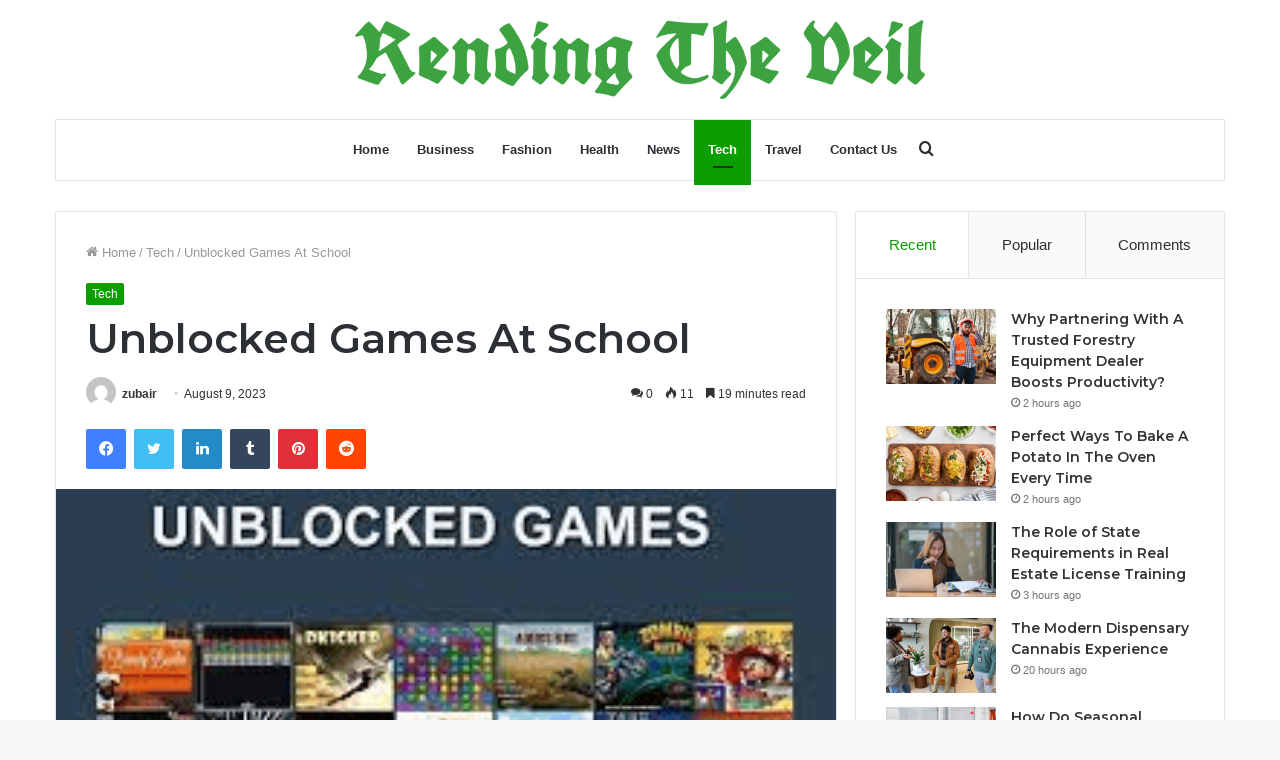

--- FILE ---
content_type: text/html; charset=UTF-8
request_url: https://rendingtheveil.com/unblocked-games-at-school/
body_size: 55052
content:
<!DOCTYPE html>
<html lang="en-US" class="" data-skin="light">
<head>
	<meta name="google-site-verification" content="p6bfz38sSiRcvAE-3KY7vm8690fz7LYOh4TZ6VVsN28" />
	<meta charset="UTF-8" />
	<link rel="profile" href="http://gmpg.org/xfn/11" />
	<meta name='robots' content='index, follow, max-image-preview:large, max-snippet:-1, max-video-preview:-1' />

	<!-- This site is optimized with the Yoast SEO plugin v21.5 - https://yoast.com/wordpress/plugins/seo/ -->
	<title>Unblocked Games At School - Rending The Veil</title>
	<meta name="description" content="&quot;Discover the secret to endless fun during school hours with our unblocked games. Say goodbye to boredom and hello to non-stop entertainment!&quot;" />
	<link rel="canonical" href="https://rendingtheveil.com/unblocked-games-at-school/" />
	<meta property="og:locale" content="en_US" />
	<meta property="og:type" content="article" />
	<meta property="og:title" content="Unblocked Games At School - Rending The Veil" />
	<meta property="og:description" content="&quot;Discover the secret to endless fun during school hours with our unblocked games. Say goodbye to boredom and hello to non-stop entertainment!&quot;" />
	<meta property="og:url" content="https://rendingtheveil.com/unblocked-games-at-school/" />
	<meta property="og:site_name" content="Rending The Veil" />
	<meta property="article:published_time" content="2023-08-09T10:52:34+00:00" />
	<meta property="og:image" content="https://rendingtheveil.com/wp-content/uploads/2023/08/Screenshot-90-1.png" />
	<meta property="og:image:width" content="270" />
	<meta property="og:image:height" content="158" />
	<meta property="og:image:type" content="image/png" />
	<meta name="author" content="zubair" />
	<meta name="twitter:card" content="summary_large_image" />
	<meta name="twitter:label1" content="Written by" />
	<meta name="twitter:data1" content="zubair" />
	<meta name="twitter:label2" content="Est. reading time" />
	<meta name="twitter:data2" content="22 minutes" />
	<script type="application/ld+json" class="yoast-schema-graph">{"@context":"https://schema.org","@graph":[{"@type":"WebPage","@id":"https://rendingtheveil.com/unblocked-games-at-school/","url":"https://rendingtheveil.com/unblocked-games-at-school/","name":"Unblocked Games At School - Rending The Veil","isPartOf":{"@id":"https://rendingtheveil.com/#website"},"primaryImageOfPage":{"@id":"https://rendingtheveil.com/unblocked-games-at-school/#primaryimage"},"image":{"@id":"https://rendingtheveil.com/unblocked-games-at-school/#primaryimage"},"thumbnailUrl":"https://rendingtheveil.com/wp-content/uploads/2023/08/Screenshot-90-1.png","datePublished":"2023-08-09T10:52:34+00:00","dateModified":"2023-08-09T10:52:34+00:00","author":{"@id":"https://rendingtheveil.com/#/schema/person/da697270c1bcd06a0079a2782362ee8f"},"description":"\"Discover the secret to endless fun during school hours with our unblocked games. Say goodbye to boredom and hello to non-stop entertainment!\"","breadcrumb":{"@id":"https://rendingtheveil.com/unblocked-games-at-school/#breadcrumb"},"inLanguage":"en-US","potentialAction":[{"@type":"ReadAction","target":["https://rendingtheveil.com/unblocked-games-at-school/"]}]},{"@type":"ImageObject","inLanguage":"en-US","@id":"https://rendingtheveil.com/unblocked-games-at-school/#primaryimage","url":"https://rendingtheveil.com/wp-content/uploads/2023/08/Screenshot-90-1.png","contentUrl":"https://rendingtheveil.com/wp-content/uploads/2023/08/Screenshot-90-1.png","width":270,"height":158,"caption":"Unblocked Games At School"},{"@type":"BreadcrumbList","@id":"https://rendingtheveil.com/unblocked-games-at-school/#breadcrumb","itemListElement":[{"@type":"ListItem","position":1,"name":"Home","item":"https://rendingtheveil.com/"},{"@type":"ListItem","position":2,"name":"Unblocked Games At School"}]},{"@type":"WebSite","@id":"https://rendingtheveil.com/#website","url":"https://rendingtheveil.com/","name":"Rending The Veil","description":"Trending News, Top Trending Topics","potentialAction":[{"@type":"SearchAction","target":{"@type":"EntryPoint","urlTemplate":"https://rendingtheveil.com/?s={search_term_string}"},"query-input":"required name=search_term_string"}],"inLanguage":"en-US"},{"@type":"Person","@id":"https://rendingtheveil.com/#/schema/person/da697270c1bcd06a0079a2782362ee8f","name":"zubair","image":{"@type":"ImageObject","inLanguage":"en-US","@id":"https://rendingtheveil.com/#/schema/person/image/","url":"https://secure.gravatar.com/avatar/f38c2c66c8b83b12c2c16bd3b3954428?s=96&d=mm&r=g","contentUrl":"https://secure.gravatar.com/avatar/f38c2c66c8b83b12c2c16bd3b3954428?s=96&d=mm&r=g","caption":"zubair"},"url":"https://rendingtheveil.com/author/zubair/"}]}</script>
	<!-- / Yoast SEO plugin. -->


<link rel="alternate" type="application/rss+xml" title="Rending The Veil &raquo; Feed" href="https://rendingtheveil.com/feed/" />
<link rel="alternate" type="application/rss+xml" title="Rending The Veil &raquo; Comments Feed" href="https://rendingtheveil.com/comments/feed/" />
<link rel="alternate" type="application/rss+xml" title="Rending The Veil &raquo; Unblocked Games At School Comments Feed" href="https://rendingtheveil.com/unblocked-games-at-school/feed/" />
<script type="text/javascript">
window._wpemojiSettings = {"baseUrl":"https:\/\/s.w.org\/images\/core\/emoji\/14.0.0\/72x72\/","ext":".png","svgUrl":"https:\/\/s.w.org\/images\/core\/emoji\/14.0.0\/svg\/","svgExt":".svg","source":{"concatemoji":"https:\/\/rendingtheveil.com\/wp-includes\/js\/wp-emoji-release.min.js?ver=6.2.8"}};
/*! This file is auto-generated */
!function(e,a,t){var n,r,o,i=a.createElement("canvas"),p=i.getContext&&i.getContext("2d");function s(e,t){p.clearRect(0,0,i.width,i.height),p.fillText(e,0,0);e=i.toDataURL();return p.clearRect(0,0,i.width,i.height),p.fillText(t,0,0),e===i.toDataURL()}function c(e){var t=a.createElement("script");t.src=e,t.defer=t.type="text/javascript",a.getElementsByTagName("head")[0].appendChild(t)}for(o=Array("flag","emoji"),t.supports={everything:!0,everythingExceptFlag:!0},r=0;r<o.length;r++)t.supports[o[r]]=function(e){if(p&&p.fillText)switch(p.textBaseline="top",p.font="600 32px Arial",e){case"flag":return s("\ud83c\udff3\ufe0f\u200d\u26a7\ufe0f","\ud83c\udff3\ufe0f\u200b\u26a7\ufe0f")?!1:!s("\ud83c\uddfa\ud83c\uddf3","\ud83c\uddfa\u200b\ud83c\uddf3")&&!s("\ud83c\udff4\udb40\udc67\udb40\udc62\udb40\udc65\udb40\udc6e\udb40\udc67\udb40\udc7f","\ud83c\udff4\u200b\udb40\udc67\u200b\udb40\udc62\u200b\udb40\udc65\u200b\udb40\udc6e\u200b\udb40\udc67\u200b\udb40\udc7f");case"emoji":return!s("\ud83e\udef1\ud83c\udffb\u200d\ud83e\udef2\ud83c\udfff","\ud83e\udef1\ud83c\udffb\u200b\ud83e\udef2\ud83c\udfff")}return!1}(o[r]),t.supports.everything=t.supports.everything&&t.supports[o[r]],"flag"!==o[r]&&(t.supports.everythingExceptFlag=t.supports.everythingExceptFlag&&t.supports[o[r]]);t.supports.everythingExceptFlag=t.supports.everythingExceptFlag&&!t.supports.flag,t.DOMReady=!1,t.readyCallback=function(){t.DOMReady=!0},t.supports.everything||(n=function(){t.readyCallback()},a.addEventListener?(a.addEventListener("DOMContentLoaded",n,!1),e.addEventListener("load",n,!1)):(e.attachEvent("onload",n),a.attachEvent("onreadystatechange",function(){"complete"===a.readyState&&t.readyCallback()})),(e=t.source||{}).concatemoji?c(e.concatemoji):e.wpemoji&&e.twemoji&&(c(e.twemoji),c(e.wpemoji)))}(window,document,window._wpemojiSettings);
</script>
<style type="text/css">
img.wp-smiley,
img.emoji {
	display: inline !important;
	border: none !important;
	box-shadow: none !important;
	height: 1em !important;
	width: 1em !important;
	margin: 0 0.07em !important;
	vertical-align: -0.1em !important;
	background: none !important;
	padding: 0 !important;
}
</style>
	
<link rel='stylesheet' id='wp-block-library-css' href='https://rendingtheveil.com/wp-includes/css/dist/block-library/style.min.css?ver=6.2.8' type='text/css' media='all' />
<style id='wp-block-library-theme-inline-css' type='text/css'>
.wp-block-audio figcaption{color:#555;font-size:13px;text-align:center}.is-dark-theme .wp-block-audio figcaption{color:hsla(0,0%,100%,.65)}.wp-block-audio{margin:0 0 1em}.wp-block-code{border:1px solid #ccc;border-radius:4px;font-family:Menlo,Consolas,monaco,monospace;padding:.8em 1em}.wp-block-embed figcaption{color:#555;font-size:13px;text-align:center}.is-dark-theme .wp-block-embed figcaption{color:hsla(0,0%,100%,.65)}.wp-block-embed{margin:0 0 1em}.blocks-gallery-caption{color:#555;font-size:13px;text-align:center}.is-dark-theme .blocks-gallery-caption{color:hsla(0,0%,100%,.65)}.wp-block-image figcaption{color:#555;font-size:13px;text-align:center}.is-dark-theme .wp-block-image figcaption{color:hsla(0,0%,100%,.65)}.wp-block-image{margin:0 0 1em}.wp-block-pullquote{border-bottom:4px solid;border-top:4px solid;color:currentColor;margin-bottom:1.75em}.wp-block-pullquote cite,.wp-block-pullquote footer,.wp-block-pullquote__citation{color:currentColor;font-size:.8125em;font-style:normal;text-transform:uppercase}.wp-block-quote{border-left:.25em solid;margin:0 0 1.75em;padding-left:1em}.wp-block-quote cite,.wp-block-quote footer{color:currentColor;font-size:.8125em;font-style:normal;position:relative}.wp-block-quote.has-text-align-right{border-left:none;border-right:.25em solid;padding-left:0;padding-right:1em}.wp-block-quote.has-text-align-center{border:none;padding-left:0}.wp-block-quote.is-large,.wp-block-quote.is-style-large,.wp-block-quote.is-style-plain{border:none}.wp-block-search .wp-block-search__label{font-weight:700}.wp-block-search__button{border:1px solid #ccc;padding:.375em .625em}:where(.wp-block-group.has-background){padding:1.25em 2.375em}.wp-block-separator.has-css-opacity{opacity:.4}.wp-block-separator{border:none;border-bottom:2px solid;margin-left:auto;margin-right:auto}.wp-block-separator.has-alpha-channel-opacity{opacity:1}.wp-block-separator:not(.is-style-wide):not(.is-style-dots){width:100px}.wp-block-separator.has-background:not(.is-style-dots){border-bottom:none;height:1px}.wp-block-separator.has-background:not(.is-style-wide):not(.is-style-dots){height:2px}.wp-block-table{margin:0 0 1em}.wp-block-table td,.wp-block-table th{word-break:normal}.wp-block-table figcaption{color:#555;font-size:13px;text-align:center}.is-dark-theme .wp-block-table figcaption{color:hsla(0,0%,100%,.65)}.wp-block-video figcaption{color:#555;font-size:13px;text-align:center}.is-dark-theme .wp-block-video figcaption{color:hsla(0,0%,100%,.65)}.wp-block-video{margin:0 0 1em}.wp-block-template-part.has-background{margin-bottom:0;margin-top:0;padding:1.25em 2.375em}
</style>
<link rel='stylesheet' id='classic-theme-styles-css' href='https://rendingtheveil.com/wp-includes/css/classic-themes.min.css?ver=6.2.8' type='text/css' media='all' />
<style id='global-styles-inline-css' type='text/css'>
body{--wp--preset--color--black: #000000;--wp--preset--color--cyan-bluish-gray: #abb8c3;--wp--preset--color--white: #ffffff;--wp--preset--color--pale-pink: #f78da7;--wp--preset--color--vivid-red: #cf2e2e;--wp--preset--color--luminous-vivid-orange: #ff6900;--wp--preset--color--luminous-vivid-amber: #fcb900;--wp--preset--color--light-green-cyan: #7bdcb5;--wp--preset--color--vivid-green-cyan: #00d084;--wp--preset--color--pale-cyan-blue: #8ed1fc;--wp--preset--color--vivid-cyan-blue: #0693e3;--wp--preset--color--vivid-purple: #9b51e0;--wp--preset--gradient--vivid-cyan-blue-to-vivid-purple: linear-gradient(135deg,rgba(6,147,227,1) 0%,rgb(155,81,224) 100%);--wp--preset--gradient--light-green-cyan-to-vivid-green-cyan: linear-gradient(135deg,rgb(122,220,180) 0%,rgb(0,208,130) 100%);--wp--preset--gradient--luminous-vivid-amber-to-luminous-vivid-orange: linear-gradient(135deg,rgba(252,185,0,1) 0%,rgba(255,105,0,1) 100%);--wp--preset--gradient--luminous-vivid-orange-to-vivid-red: linear-gradient(135deg,rgba(255,105,0,1) 0%,rgb(207,46,46) 100%);--wp--preset--gradient--very-light-gray-to-cyan-bluish-gray: linear-gradient(135deg,rgb(238,238,238) 0%,rgb(169,184,195) 100%);--wp--preset--gradient--cool-to-warm-spectrum: linear-gradient(135deg,rgb(74,234,220) 0%,rgb(151,120,209) 20%,rgb(207,42,186) 40%,rgb(238,44,130) 60%,rgb(251,105,98) 80%,rgb(254,248,76) 100%);--wp--preset--gradient--blush-light-purple: linear-gradient(135deg,rgb(255,206,236) 0%,rgb(152,150,240) 100%);--wp--preset--gradient--blush-bordeaux: linear-gradient(135deg,rgb(254,205,165) 0%,rgb(254,45,45) 50%,rgb(107,0,62) 100%);--wp--preset--gradient--luminous-dusk: linear-gradient(135deg,rgb(255,203,112) 0%,rgb(199,81,192) 50%,rgb(65,88,208) 100%);--wp--preset--gradient--pale-ocean: linear-gradient(135deg,rgb(255,245,203) 0%,rgb(182,227,212) 50%,rgb(51,167,181) 100%);--wp--preset--gradient--electric-grass: linear-gradient(135deg,rgb(202,248,128) 0%,rgb(113,206,126) 100%);--wp--preset--gradient--midnight: linear-gradient(135deg,rgb(2,3,129) 0%,rgb(40,116,252) 100%);--wp--preset--duotone--dark-grayscale: url('#wp-duotone-dark-grayscale');--wp--preset--duotone--grayscale: url('#wp-duotone-grayscale');--wp--preset--duotone--purple-yellow: url('#wp-duotone-purple-yellow');--wp--preset--duotone--blue-red: url('#wp-duotone-blue-red');--wp--preset--duotone--midnight: url('#wp-duotone-midnight');--wp--preset--duotone--magenta-yellow: url('#wp-duotone-magenta-yellow');--wp--preset--duotone--purple-green: url('#wp-duotone-purple-green');--wp--preset--duotone--blue-orange: url('#wp-duotone-blue-orange');--wp--preset--font-size--small: 13px;--wp--preset--font-size--medium: 20px;--wp--preset--font-size--large: 36px;--wp--preset--font-size--x-large: 42px;--wp--preset--spacing--20: 0.44rem;--wp--preset--spacing--30: 0.67rem;--wp--preset--spacing--40: 1rem;--wp--preset--spacing--50: 1.5rem;--wp--preset--spacing--60: 2.25rem;--wp--preset--spacing--70: 3.38rem;--wp--preset--spacing--80: 5.06rem;--wp--preset--shadow--natural: 6px 6px 9px rgba(0, 0, 0, 0.2);--wp--preset--shadow--deep: 12px 12px 50px rgba(0, 0, 0, 0.4);--wp--preset--shadow--sharp: 6px 6px 0px rgba(0, 0, 0, 0.2);--wp--preset--shadow--outlined: 6px 6px 0px -3px rgba(255, 255, 255, 1), 6px 6px rgba(0, 0, 0, 1);--wp--preset--shadow--crisp: 6px 6px 0px rgba(0, 0, 0, 1);}:where(.is-layout-flex){gap: 0.5em;}body .is-layout-flow > .alignleft{float: left;margin-inline-start: 0;margin-inline-end: 2em;}body .is-layout-flow > .alignright{float: right;margin-inline-start: 2em;margin-inline-end: 0;}body .is-layout-flow > .aligncenter{margin-left: auto !important;margin-right: auto !important;}body .is-layout-constrained > .alignleft{float: left;margin-inline-start: 0;margin-inline-end: 2em;}body .is-layout-constrained > .alignright{float: right;margin-inline-start: 2em;margin-inline-end: 0;}body .is-layout-constrained > .aligncenter{margin-left: auto !important;margin-right: auto !important;}body .is-layout-constrained > :where(:not(.alignleft):not(.alignright):not(.alignfull)){max-width: var(--wp--style--global--content-size);margin-left: auto !important;margin-right: auto !important;}body .is-layout-constrained > .alignwide{max-width: var(--wp--style--global--wide-size);}body .is-layout-flex{display: flex;}body .is-layout-flex{flex-wrap: wrap;align-items: center;}body .is-layout-flex > *{margin: 0;}:where(.wp-block-columns.is-layout-flex){gap: 2em;}.has-black-color{color: var(--wp--preset--color--black) !important;}.has-cyan-bluish-gray-color{color: var(--wp--preset--color--cyan-bluish-gray) !important;}.has-white-color{color: var(--wp--preset--color--white) !important;}.has-pale-pink-color{color: var(--wp--preset--color--pale-pink) !important;}.has-vivid-red-color{color: var(--wp--preset--color--vivid-red) !important;}.has-luminous-vivid-orange-color{color: var(--wp--preset--color--luminous-vivid-orange) !important;}.has-luminous-vivid-amber-color{color: var(--wp--preset--color--luminous-vivid-amber) !important;}.has-light-green-cyan-color{color: var(--wp--preset--color--light-green-cyan) !important;}.has-vivid-green-cyan-color{color: var(--wp--preset--color--vivid-green-cyan) !important;}.has-pale-cyan-blue-color{color: var(--wp--preset--color--pale-cyan-blue) !important;}.has-vivid-cyan-blue-color{color: var(--wp--preset--color--vivid-cyan-blue) !important;}.has-vivid-purple-color{color: var(--wp--preset--color--vivid-purple) !important;}.has-black-background-color{background-color: var(--wp--preset--color--black) !important;}.has-cyan-bluish-gray-background-color{background-color: var(--wp--preset--color--cyan-bluish-gray) !important;}.has-white-background-color{background-color: var(--wp--preset--color--white) !important;}.has-pale-pink-background-color{background-color: var(--wp--preset--color--pale-pink) !important;}.has-vivid-red-background-color{background-color: var(--wp--preset--color--vivid-red) !important;}.has-luminous-vivid-orange-background-color{background-color: var(--wp--preset--color--luminous-vivid-orange) !important;}.has-luminous-vivid-amber-background-color{background-color: var(--wp--preset--color--luminous-vivid-amber) !important;}.has-light-green-cyan-background-color{background-color: var(--wp--preset--color--light-green-cyan) !important;}.has-vivid-green-cyan-background-color{background-color: var(--wp--preset--color--vivid-green-cyan) !important;}.has-pale-cyan-blue-background-color{background-color: var(--wp--preset--color--pale-cyan-blue) !important;}.has-vivid-cyan-blue-background-color{background-color: var(--wp--preset--color--vivid-cyan-blue) !important;}.has-vivid-purple-background-color{background-color: var(--wp--preset--color--vivid-purple) !important;}.has-black-border-color{border-color: var(--wp--preset--color--black) !important;}.has-cyan-bluish-gray-border-color{border-color: var(--wp--preset--color--cyan-bluish-gray) !important;}.has-white-border-color{border-color: var(--wp--preset--color--white) !important;}.has-pale-pink-border-color{border-color: var(--wp--preset--color--pale-pink) !important;}.has-vivid-red-border-color{border-color: var(--wp--preset--color--vivid-red) !important;}.has-luminous-vivid-orange-border-color{border-color: var(--wp--preset--color--luminous-vivid-orange) !important;}.has-luminous-vivid-amber-border-color{border-color: var(--wp--preset--color--luminous-vivid-amber) !important;}.has-light-green-cyan-border-color{border-color: var(--wp--preset--color--light-green-cyan) !important;}.has-vivid-green-cyan-border-color{border-color: var(--wp--preset--color--vivid-green-cyan) !important;}.has-pale-cyan-blue-border-color{border-color: var(--wp--preset--color--pale-cyan-blue) !important;}.has-vivid-cyan-blue-border-color{border-color: var(--wp--preset--color--vivid-cyan-blue) !important;}.has-vivid-purple-border-color{border-color: var(--wp--preset--color--vivid-purple) !important;}.has-vivid-cyan-blue-to-vivid-purple-gradient-background{background: var(--wp--preset--gradient--vivid-cyan-blue-to-vivid-purple) !important;}.has-light-green-cyan-to-vivid-green-cyan-gradient-background{background: var(--wp--preset--gradient--light-green-cyan-to-vivid-green-cyan) !important;}.has-luminous-vivid-amber-to-luminous-vivid-orange-gradient-background{background: var(--wp--preset--gradient--luminous-vivid-amber-to-luminous-vivid-orange) !important;}.has-luminous-vivid-orange-to-vivid-red-gradient-background{background: var(--wp--preset--gradient--luminous-vivid-orange-to-vivid-red) !important;}.has-very-light-gray-to-cyan-bluish-gray-gradient-background{background: var(--wp--preset--gradient--very-light-gray-to-cyan-bluish-gray) !important;}.has-cool-to-warm-spectrum-gradient-background{background: var(--wp--preset--gradient--cool-to-warm-spectrum) !important;}.has-blush-light-purple-gradient-background{background: var(--wp--preset--gradient--blush-light-purple) !important;}.has-blush-bordeaux-gradient-background{background: var(--wp--preset--gradient--blush-bordeaux) !important;}.has-luminous-dusk-gradient-background{background: var(--wp--preset--gradient--luminous-dusk) !important;}.has-pale-ocean-gradient-background{background: var(--wp--preset--gradient--pale-ocean) !important;}.has-electric-grass-gradient-background{background: var(--wp--preset--gradient--electric-grass) !important;}.has-midnight-gradient-background{background: var(--wp--preset--gradient--midnight) !important;}.has-small-font-size{font-size: var(--wp--preset--font-size--small) !important;}.has-medium-font-size{font-size: var(--wp--preset--font-size--medium) !important;}.has-large-font-size{font-size: var(--wp--preset--font-size--large) !important;}.has-x-large-font-size{font-size: var(--wp--preset--font-size--x-large) !important;}
.wp-block-navigation a:where(:not(.wp-element-button)){color: inherit;}
:where(.wp-block-columns.is-layout-flex){gap: 2em;}
.wp-block-pullquote{font-size: 1.5em;line-height: 1.6;}
</style>
<link rel='stylesheet' id='tie-css-base-css' href='https://rendingtheveil.com/wp-content/themes/jannah/assets/css/base.min.css?ver=5.4.7' type='text/css' media='all' />
<link rel='stylesheet' id='tie-css-styles-css' href='https://rendingtheveil.com/wp-content/themes/jannah/assets/css/style.min.css?ver=5.4.7' type='text/css' media='all' />
<link rel='stylesheet' id='tie-css-widgets-css' href='https://rendingtheveil.com/wp-content/themes/jannah/assets/css/widgets.min.css?ver=5.4.7' type='text/css' media='all' />
<link rel='stylesheet' id='tie-css-helpers-css' href='https://rendingtheveil.com/wp-content/themes/jannah/assets/css/helpers.min.css?ver=5.4.7' type='text/css' media='all' />
<link rel='stylesheet' id='tie-fontawesome5-css' href='https://rendingtheveil.com/wp-content/themes/jannah/assets/css/fontawesome.css?ver=5.4.7' type='text/css' media='all' />
<link rel='stylesheet' id='tie-css-ilightbox-css' href='https://rendingtheveil.com/wp-content/themes/jannah/assets/ilightbox/dark-skin/skin.css?ver=5.4.7' type='text/css' media='all' />
<link rel='stylesheet' id='tie-css-single-css' href='https://rendingtheveil.com/wp-content/themes/jannah/assets/css/single.min.css?ver=5.4.7' type='text/css' media='all' />
<link rel='stylesheet' id='tie-css-print-css' href='https://rendingtheveil.com/wp-content/themes/jannah/assets/css/print.css?ver=5.4.7' type='text/css' media='print' />
<style id='tie-css-print-inline-css' type='text/css'>
.wf-active .logo-text,.wf-active h1,.wf-active h2,.wf-active h3,.wf-active h4,.wf-active h5,.wf-active h6,.wf-active .the-subtitle{font-family: 'Montserrat';}.brand-title,a:hover,.tie-popup-search-submit,#logo.text-logo a,.theme-header nav .components #search-submit:hover,.theme-header .header-nav .components > li:hover > a,.theme-header .header-nav .components li a:hover,.main-menu ul.cats-vertical li a.is-active,.main-menu ul.cats-vertical li a:hover,.main-nav li.mega-menu .post-meta a:hover,.main-nav li.mega-menu .post-box-title a:hover,.search-in-main-nav.autocomplete-suggestions a:hover,#main-nav .menu ul:not(.cats-horizontal) li:hover > a,#main-nav .menu ul li.current-menu-item:not(.mega-link-column) > a,.top-nav .menu li:hover > a,.top-nav .menu > .tie-current-menu > a,.search-in-top-nav.autocomplete-suggestions .post-title a:hover,div.mag-box .mag-box-options .mag-box-filter-links a.active,.mag-box-filter-links .flexMenu-viewMore:hover > a,.stars-rating-active,body .tabs.tabs .active > a,.video-play-icon,.spinner-circle:after,#go-to-content:hover,.comment-list .comment-author .fn,.commentlist .comment-author .fn,blockquote::before,blockquote cite,blockquote.quote-simple p,.multiple-post-pages a:hover,#story-index li .is-current,.latest-tweets-widget .twitter-icon-wrap span,.wide-slider-nav-wrapper .slide,.wide-next-prev-slider-wrapper .tie-slider-nav li:hover span,.review-final-score h3,#mobile-menu-icon:hover .menu-text,body .entry a,.dark-skin body .entry a,.entry .post-bottom-meta a:hover,.comment-list .comment-content a,q a,blockquote a,.widget.tie-weather-widget .icon-basecloud-bg:after,.site-footer a:hover,.site-footer .stars-rating-active,.site-footer .twitter-icon-wrap span,.site-info a:hover{color: #0a9e01;}#instagram-link a:hover{color: #0a9e01 !important;border-color: #0a9e01 !important;}[type='submit'],.button,.generic-button a,.generic-button button,.theme-header .header-nav .comp-sub-menu a.button.guest-btn:hover,.theme-header .header-nav .comp-sub-menu a.checkout-button,nav.main-nav .menu > li.tie-current-menu > a,nav.main-nav .menu > li:hover > a,.main-menu .mega-links-head:after,.main-nav .mega-menu.mega-cat .cats-horizontal li a.is-active,#mobile-menu-icon:hover .nav-icon,#mobile-menu-icon:hover .nav-icon:before,#mobile-menu-icon:hover .nav-icon:after,.search-in-main-nav.autocomplete-suggestions a.button,.search-in-top-nav.autocomplete-suggestions a.button,.spinner > div,.post-cat,.pages-numbers li.current span,.multiple-post-pages > span,#tie-wrapper .mejs-container .mejs-controls,.mag-box-filter-links a:hover,.slider-arrow-nav a:not(.pagination-disabled):hover,.comment-list .reply a:hover,.commentlist .reply a:hover,#reading-position-indicator,#story-index-icon,.videos-block .playlist-title,.review-percentage .review-item span span,.tie-slick-dots li.slick-active button,.tie-slick-dots li button:hover,.digital-rating-static,.timeline-widget li a:hover .date:before,#wp-calendar #today,.posts-list-counter li.widget-post-list:before,.cat-counter a + span,.tie-slider-nav li span:hover,.fullwidth-area .widget_tag_cloud .tagcloud a:hover,.magazine2:not(.block-head-4) .dark-widgetized-area ul.tabs a:hover,.magazine2:not(.block-head-4) .dark-widgetized-area ul.tabs .active a,.magazine1 .dark-widgetized-area ul.tabs a:hover,.magazine1 .dark-widgetized-area ul.tabs .active a,.block-head-4.magazine2 .dark-widgetized-area .tabs.tabs .active a,.block-head-4.magazine2 .dark-widgetized-area .tabs > .active a:before,.block-head-4.magazine2 .dark-widgetized-area .tabs > .active a:after,.demo_store,.demo #logo:after,.demo #sticky-logo:after,.widget.tie-weather-widget,span.video-close-btn:hover,#go-to-top,.latest-tweets-widget .slider-links .button:not(:hover){background-color: #0a9e01;color: #FFFFFF;}.tie-weather-widget .widget-title .the-subtitle,.block-head-4.magazine2 #footer .tabs .active a:hover{color: #FFFFFF;}pre,code,.pages-numbers li.current span,.theme-header .header-nav .comp-sub-menu a.button.guest-btn:hover,.multiple-post-pages > span,.post-content-slideshow .tie-slider-nav li span:hover,#tie-body .tie-slider-nav li > span:hover,.slider-arrow-nav a:not(.pagination-disabled):hover,.main-nav .mega-menu.mega-cat .cats-horizontal li a.is-active,.main-nav .mega-menu.mega-cat .cats-horizontal li a:hover,.main-menu .menu > li > .menu-sub-content{border-color: #0a9e01;}.main-menu .menu > li.tie-current-menu{border-bottom-color: #0a9e01;}.top-nav .menu li.tie-current-menu > a:before,.top-nav .menu li.menu-item-has-children:hover > a:before{border-top-color: #0a9e01;}.main-nav .main-menu .menu > li.tie-current-menu > a:before,.main-nav .main-menu .menu > li:hover > a:before{border-top-color: #FFFFFF;}header.main-nav-light .main-nav .menu-item-has-children li:hover > a:before,header.main-nav-light .main-nav .mega-menu li:hover > a:before{border-left-color: #0a9e01;}.rtl header.main-nav-light .main-nav .menu-item-has-children li:hover > a:before,.rtl header.main-nav-light .main-nav .mega-menu li:hover > a:before{border-right-color: #0a9e01;border-left-color: transparent;}.top-nav ul.menu li .menu-item-has-children:hover > a:before{border-top-color: transparent;border-left-color: #0a9e01;}.rtl .top-nav ul.menu li .menu-item-has-children:hover > a:before{border-left-color: transparent;border-right-color: #0a9e01;}#footer-widgets-container{border-top: 8px solid #0a9e01;-webkit-box-shadow: 0 -5px 0 rgba(0,0,0,0.07); -moz-box-shadow: 0 -8px 0 rgba(0,0,0,0.07); box-shadow: 0 -8px 0 rgba(0,0,0,0.07);}::-moz-selection{background-color: #0a9e01;color: #FFFFFF;}::selection{background-color: #0a9e01;color: #FFFFFF;}circle.circle_bar{stroke: #0a9e01;}#reading-position-indicator{box-shadow: 0 0 10px rgba( 10,158,1,0.7);}#logo.text-logo a:hover,body .entry a:hover,.dark-skin body .entry a:hover,.comment-list .comment-content a:hover,.block-head-4.magazine2 .site-footer .tabs li a:hover,q a:hover,blockquote a:hover{color: #006c00;}.button:hover,input[type='submit']:hover,.generic-button a:hover,.generic-button button:hover,a.post-cat:hover,.site-footer .button:hover,.site-footer [type='submit']:hover,.search-in-main-nav.autocomplete-suggestions a.button:hover,.search-in-top-nav.autocomplete-suggestions a.button:hover,.theme-header .header-nav .comp-sub-menu a.checkout-button:hover{background-color: #006c00;color: #FFFFFF;}.theme-header .header-nav .comp-sub-menu a.checkout-button:not(:hover),body .entry a.button{color: #FFFFFF;}#story-index.is-compact .story-index-content{background-color: #0a9e01;}#story-index.is-compact .story-index-content a,#story-index.is-compact .story-index-content .is-current{color: #FFFFFF;}#tie-body .mag-box-title h3 a,#tie-body .block-more-button{color: #0a9e01;}#tie-body .mag-box-title h3 a:hover,#tie-body .block-more-button:hover{color: #006c00;}#tie-body .mag-box-title{color: #0a9e01;}#tie-body .mag-box-title:before{border-top-color: #0a9e01;}#tie-body .mag-box-title:after,#tie-body #footer .widget-title:after{background-color: #0a9e01;}.brand-title,a:hover,.tie-popup-search-submit,#logo.text-logo a,.theme-header nav .components #search-submit:hover,.theme-header .header-nav .components > li:hover > a,.theme-header .header-nav .components li a:hover,.main-menu ul.cats-vertical li a.is-active,.main-menu ul.cats-vertical li a:hover,.main-nav li.mega-menu .post-meta a:hover,.main-nav li.mega-menu .post-box-title a:hover,.search-in-main-nav.autocomplete-suggestions a:hover,#main-nav .menu ul:not(.cats-horizontal) li:hover > a,#main-nav .menu ul li.current-menu-item:not(.mega-link-column) > a,.top-nav .menu li:hover > a,.top-nav .menu > .tie-current-menu > a,.search-in-top-nav.autocomplete-suggestions .post-title a:hover,div.mag-box .mag-box-options .mag-box-filter-links a.active,.mag-box-filter-links .flexMenu-viewMore:hover > a,.stars-rating-active,body .tabs.tabs .active > a,.video-play-icon,.spinner-circle:after,#go-to-content:hover,.comment-list .comment-author .fn,.commentlist .comment-author .fn,blockquote::before,blockquote cite,blockquote.quote-simple p,.multiple-post-pages a:hover,#story-index li .is-current,.latest-tweets-widget .twitter-icon-wrap span,.wide-slider-nav-wrapper .slide,.wide-next-prev-slider-wrapper .tie-slider-nav li:hover span,.review-final-score h3,#mobile-menu-icon:hover .menu-text,body .entry a,.dark-skin body .entry a,.entry .post-bottom-meta a:hover,.comment-list .comment-content a,q a,blockquote a,.widget.tie-weather-widget .icon-basecloud-bg:after,.site-footer a:hover,.site-footer .stars-rating-active,.site-footer .twitter-icon-wrap span,.site-info a:hover{color: #0a9e01;}#instagram-link a:hover{color: #0a9e01 !important;border-color: #0a9e01 !important;}[type='submit'],.button,.generic-button a,.generic-button button,.theme-header .header-nav .comp-sub-menu a.button.guest-btn:hover,.theme-header .header-nav .comp-sub-menu a.checkout-button,nav.main-nav .menu > li.tie-current-menu > a,nav.main-nav .menu > li:hover > a,.main-menu .mega-links-head:after,.main-nav .mega-menu.mega-cat .cats-horizontal li a.is-active,#mobile-menu-icon:hover .nav-icon,#mobile-menu-icon:hover .nav-icon:before,#mobile-menu-icon:hover .nav-icon:after,.search-in-main-nav.autocomplete-suggestions a.button,.search-in-top-nav.autocomplete-suggestions a.button,.spinner > div,.post-cat,.pages-numbers li.current span,.multiple-post-pages > span,#tie-wrapper .mejs-container .mejs-controls,.mag-box-filter-links a:hover,.slider-arrow-nav a:not(.pagination-disabled):hover,.comment-list .reply a:hover,.commentlist .reply a:hover,#reading-position-indicator,#story-index-icon,.videos-block .playlist-title,.review-percentage .review-item span span,.tie-slick-dots li.slick-active button,.tie-slick-dots li button:hover,.digital-rating-static,.timeline-widget li a:hover .date:before,#wp-calendar #today,.posts-list-counter li.widget-post-list:before,.cat-counter a + span,.tie-slider-nav li span:hover,.fullwidth-area .widget_tag_cloud .tagcloud a:hover,.magazine2:not(.block-head-4) .dark-widgetized-area ul.tabs a:hover,.magazine2:not(.block-head-4) .dark-widgetized-area ul.tabs .active a,.magazine1 .dark-widgetized-area ul.tabs a:hover,.magazine1 .dark-widgetized-area ul.tabs .active a,.block-head-4.magazine2 .dark-widgetized-area .tabs.tabs .active a,.block-head-4.magazine2 .dark-widgetized-area .tabs > .active a:before,.block-head-4.magazine2 .dark-widgetized-area .tabs > .active a:after,.demo_store,.demo #logo:after,.demo #sticky-logo:after,.widget.tie-weather-widget,span.video-close-btn:hover,#go-to-top,.latest-tweets-widget .slider-links .button:not(:hover){background-color: #0a9e01;color: #FFFFFF;}.tie-weather-widget .widget-title .the-subtitle,.block-head-4.magazine2 #footer .tabs .active a:hover{color: #FFFFFF;}pre,code,.pages-numbers li.current span,.theme-header .header-nav .comp-sub-menu a.button.guest-btn:hover,.multiple-post-pages > span,.post-content-slideshow .tie-slider-nav li span:hover,#tie-body .tie-slider-nav li > span:hover,.slider-arrow-nav a:not(.pagination-disabled):hover,.main-nav .mega-menu.mega-cat .cats-horizontal li a.is-active,.main-nav .mega-menu.mega-cat .cats-horizontal li a:hover,.main-menu .menu > li > .menu-sub-content{border-color: #0a9e01;}.main-menu .menu > li.tie-current-menu{border-bottom-color: #0a9e01;}.top-nav .menu li.tie-current-menu > a:before,.top-nav .menu li.menu-item-has-children:hover > a:before{border-top-color: #0a9e01;}.main-nav .main-menu .menu > li.tie-current-menu > a:before,.main-nav .main-menu .menu > li:hover > a:before{border-top-color: #FFFFFF;}header.main-nav-light .main-nav .menu-item-has-children li:hover > a:before,header.main-nav-light .main-nav .mega-menu li:hover > a:before{border-left-color: #0a9e01;}.rtl header.main-nav-light .main-nav .menu-item-has-children li:hover > a:before,.rtl header.main-nav-light .main-nav .mega-menu li:hover > a:before{border-right-color: #0a9e01;border-left-color: transparent;}.top-nav ul.menu li .menu-item-has-children:hover > a:before{border-top-color: transparent;border-left-color: #0a9e01;}.rtl .top-nav ul.menu li .menu-item-has-children:hover > a:before{border-left-color: transparent;border-right-color: #0a9e01;}#footer-widgets-container{border-top: 8px solid #0a9e01;-webkit-box-shadow: 0 -5px 0 rgba(0,0,0,0.07); -moz-box-shadow: 0 -8px 0 rgba(0,0,0,0.07); box-shadow: 0 -8px 0 rgba(0,0,0,0.07);}::-moz-selection{background-color: #0a9e01;color: #FFFFFF;}::selection{background-color: #0a9e01;color: #FFFFFF;}circle.circle_bar{stroke: #0a9e01;}#reading-position-indicator{box-shadow: 0 0 10px rgba( 10,158,1,0.7);}#logo.text-logo a:hover,body .entry a:hover,.dark-skin body .entry a:hover,.comment-list .comment-content a:hover,.block-head-4.magazine2 .site-footer .tabs li a:hover,q a:hover,blockquote a:hover{color: #006c00;}.button:hover,input[type='submit']:hover,.generic-button a:hover,.generic-button button:hover,a.post-cat:hover,.site-footer .button:hover,.site-footer [type='submit']:hover,.search-in-main-nav.autocomplete-suggestions a.button:hover,.search-in-top-nav.autocomplete-suggestions a.button:hover,.theme-header .header-nav .comp-sub-menu a.checkout-button:hover{background-color: #006c00;color: #FFFFFF;}.theme-header .header-nav .comp-sub-menu a.checkout-button:not(:hover),body .entry a.button{color: #FFFFFF;}#story-index.is-compact .story-index-content{background-color: #0a9e01;}#story-index.is-compact .story-index-content a,#story-index.is-compact .story-index-content .is-current{color: #FFFFFF;}#tie-body .mag-box-title h3 a,#tie-body .block-more-button{color: #0a9e01;}#tie-body .mag-box-title h3 a:hover,#tie-body .block-more-button:hover{color: #006c00;}#tie-body .mag-box-title{color: #0a9e01;}#tie-body .mag-box-title:before{border-top-color: #0a9e01;}#tie-body .mag-box-title:after,#tie-body #footer .widget-title:after{background-color: #0a9e01;}#top-nav .breaking-title{color: #FFFFFF;}#top-nav .breaking-title:before{background-color: #ff4422;}#top-nav .breaking-news-nav li:hover{background-color: #ff4422;border-color: #ff4422;}.tie-cat-2,.tie-cat-item-2 > span{background-color:#e67e22 !important;color:#FFFFFF !important;}.tie-cat-2:after{border-top-color:#e67e22 !important;}.tie-cat-2:hover{background-color:#c86004 !important;}.tie-cat-2:hover:after{border-top-color:#c86004 !important;}.tie-cat-10,.tie-cat-item-10 > span{background-color:#2ecc71 !important;color:#FFFFFF !important;}.tie-cat-10:after{border-top-color:#2ecc71 !important;}.tie-cat-10:hover{background-color:#10ae53 !important;}.tie-cat-10:hover:after{border-top-color:#10ae53 !important;}.tie-cat-13,.tie-cat-item-13 > span{background-color:#9b59b6 !important;color:#FFFFFF !important;}.tie-cat-13:after{border-top-color:#9b59b6 !important;}.tie-cat-13:hover{background-color:#7d3b98 !important;}.tie-cat-13:hover:after{border-top-color:#7d3b98 !important;}.tie-cat-15,.tie-cat-item-15 > span{background-color:#34495e !important;color:#FFFFFF !important;}.tie-cat-15:after{border-top-color:#34495e !important;}.tie-cat-15:hover{background-color:#162b40 !important;}.tie-cat-15:hover:after{border-top-color:#162b40 !important;}.tie-cat-16,.tie-cat-item-16 > span{background-color:#795548 !important;color:#FFFFFF !important;}.tie-cat-16:after{border-top-color:#795548 !important;}.tie-cat-16:hover{background-color:#5b372a !important;}.tie-cat-16:hover:after{border-top-color:#5b372a !important;}.tie-cat-19,.tie-cat-item-19 > span{background-color:#4CAF50 !important;color:#FFFFFF !important;}.tie-cat-19:after{border-top-color:#4CAF50 !important;}.tie-cat-19:hover{background-color:#2e9132 !important;}.tie-cat-19:hover:after{border-top-color:#2e9132 !important;}@media (max-width: 991px){.side-aside.dark-skin{background: #0a9e01;background: -webkit-linear-gradient(135deg,#66a501,#0a9e01 );background: -moz-linear-gradient(135deg,#66a501,#0a9e01 );background: -o-linear-gradient(135deg,#66a501,#0a9e01 );background: linear-gradient(135deg,#0a9e01,#66a501 );}}
</style>
<script type='text/javascript' src='https://rendingtheveil.com/wp-includes/js/jquery/jquery.min.js?ver=3.6.4' id='jquery-core-js'></script>
<script type='text/javascript' src='https://rendingtheveil.com/wp-includes/js/jquery/jquery-migrate.min.js?ver=3.4.0' id='jquery-migrate-js'></script>
<link rel="https://api.w.org/" href="https://rendingtheveil.com/wp-json/" /><link rel="alternate" type="application/json" href="https://rendingtheveil.com/wp-json/wp/v2/posts/1495" /><link rel="EditURI" type="application/rsd+xml" title="RSD" href="https://rendingtheveil.com/xmlrpc.php?rsd" />
<link rel="wlwmanifest" type="application/wlwmanifest+xml" href="https://rendingtheveil.com/wp-includes/wlwmanifest.xml" />
<meta name="generator" content="WordPress 6.2.8" />
<link rel='shortlink' href='https://rendingtheveil.com/?p=1495' />
<link rel="alternate" type="application/json+oembed" href="https://rendingtheveil.com/wp-json/oembed/1.0/embed?url=https%3A%2F%2Frendingtheveil.com%2Funblocked-games-at-school%2F" />
<link rel="alternate" type="text/xml+oembed" href="https://rendingtheveil.com/wp-json/oembed/1.0/embed?url=https%3A%2F%2Frendingtheveil.com%2Funblocked-games-at-school%2F&#038;format=xml" />
<meta http-equiv="X-UA-Compatible" content="IE=edge">
<meta name="theme-color" content="#0a9e01" /><meta name="viewport" content="width=device-width, initial-scale=1.0" /><link rel="icon" href="https://rendingtheveil.com/wp-content/uploads/2023/07/cropped-download-32x32.png" sizes="32x32" />
<link rel="icon" href="https://rendingtheveil.com/wp-content/uploads/2023/07/cropped-download-192x192.png" sizes="192x192" />
<link rel="apple-touch-icon" href="https://rendingtheveil.com/wp-content/uploads/2023/07/cropped-download-180x180.png" />
<meta name="msapplication-TileImage" content="https://rendingtheveil.com/wp-content/uploads/2023/07/cropped-download-270x270.png" />
</head>

<body id="tie-body" class="post-template-default single single-post postid-1495 single-format-standard wrapper-has-shadow block-head-1 magazine1 is-thumb-overlay-disabled is-desktop is-header-layout-2 sidebar-right has-sidebar post-layout-1 narrow-title-narrow-media is-standard-format has-mobile-share">

<svg xmlns="http://www.w3.org/2000/svg" viewBox="0 0 0 0" width="0" height="0" focusable="false" role="none" style="visibility: hidden; position: absolute; left: -9999px; overflow: hidden;" ><defs><filter id="wp-duotone-dark-grayscale"><feColorMatrix color-interpolation-filters="sRGB" type="matrix" values=" .299 .587 .114 0 0 .299 .587 .114 0 0 .299 .587 .114 0 0 .299 .587 .114 0 0 " /><feComponentTransfer color-interpolation-filters="sRGB" ><feFuncR type="table" tableValues="0 0.49803921568627" /><feFuncG type="table" tableValues="0 0.49803921568627" /><feFuncB type="table" tableValues="0 0.49803921568627" /><feFuncA type="table" tableValues="1 1" /></feComponentTransfer><feComposite in2="SourceGraphic" operator="in" /></filter></defs></svg><svg xmlns="http://www.w3.org/2000/svg" viewBox="0 0 0 0" width="0" height="0" focusable="false" role="none" style="visibility: hidden; position: absolute; left: -9999px; overflow: hidden;" ><defs><filter id="wp-duotone-grayscale"><feColorMatrix color-interpolation-filters="sRGB" type="matrix" values=" .299 .587 .114 0 0 .299 .587 .114 0 0 .299 .587 .114 0 0 .299 .587 .114 0 0 " /><feComponentTransfer color-interpolation-filters="sRGB" ><feFuncR type="table" tableValues="0 1" /><feFuncG type="table" tableValues="0 1" /><feFuncB type="table" tableValues="0 1" /><feFuncA type="table" tableValues="1 1" /></feComponentTransfer><feComposite in2="SourceGraphic" operator="in" /></filter></defs></svg><svg xmlns="http://www.w3.org/2000/svg" viewBox="0 0 0 0" width="0" height="0" focusable="false" role="none" style="visibility: hidden; position: absolute; left: -9999px; overflow: hidden;" ><defs><filter id="wp-duotone-purple-yellow"><feColorMatrix color-interpolation-filters="sRGB" type="matrix" values=" .299 .587 .114 0 0 .299 .587 .114 0 0 .299 .587 .114 0 0 .299 .587 .114 0 0 " /><feComponentTransfer color-interpolation-filters="sRGB" ><feFuncR type="table" tableValues="0.54901960784314 0.98823529411765" /><feFuncG type="table" tableValues="0 1" /><feFuncB type="table" tableValues="0.71764705882353 0.25490196078431" /><feFuncA type="table" tableValues="1 1" /></feComponentTransfer><feComposite in2="SourceGraphic" operator="in" /></filter></defs></svg><svg xmlns="http://www.w3.org/2000/svg" viewBox="0 0 0 0" width="0" height="0" focusable="false" role="none" style="visibility: hidden; position: absolute; left: -9999px; overflow: hidden;" ><defs><filter id="wp-duotone-blue-red"><feColorMatrix color-interpolation-filters="sRGB" type="matrix" values=" .299 .587 .114 0 0 .299 .587 .114 0 0 .299 .587 .114 0 0 .299 .587 .114 0 0 " /><feComponentTransfer color-interpolation-filters="sRGB" ><feFuncR type="table" tableValues="0 1" /><feFuncG type="table" tableValues="0 0.27843137254902" /><feFuncB type="table" tableValues="0.5921568627451 0.27843137254902" /><feFuncA type="table" tableValues="1 1" /></feComponentTransfer><feComposite in2="SourceGraphic" operator="in" /></filter></defs></svg><svg xmlns="http://www.w3.org/2000/svg" viewBox="0 0 0 0" width="0" height="0" focusable="false" role="none" style="visibility: hidden; position: absolute; left: -9999px; overflow: hidden;" ><defs><filter id="wp-duotone-midnight"><feColorMatrix color-interpolation-filters="sRGB" type="matrix" values=" .299 .587 .114 0 0 .299 .587 .114 0 0 .299 .587 .114 0 0 .299 .587 .114 0 0 " /><feComponentTransfer color-interpolation-filters="sRGB" ><feFuncR type="table" tableValues="0 0" /><feFuncG type="table" tableValues="0 0.64705882352941" /><feFuncB type="table" tableValues="0 1" /><feFuncA type="table" tableValues="1 1" /></feComponentTransfer><feComposite in2="SourceGraphic" operator="in" /></filter></defs></svg><svg xmlns="http://www.w3.org/2000/svg" viewBox="0 0 0 0" width="0" height="0" focusable="false" role="none" style="visibility: hidden; position: absolute; left: -9999px; overflow: hidden;" ><defs><filter id="wp-duotone-magenta-yellow"><feColorMatrix color-interpolation-filters="sRGB" type="matrix" values=" .299 .587 .114 0 0 .299 .587 .114 0 0 .299 .587 .114 0 0 .299 .587 .114 0 0 " /><feComponentTransfer color-interpolation-filters="sRGB" ><feFuncR type="table" tableValues="0.78039215686275 1" /><feFuncG type="table" tableValues="0 0.94901960784314" /><feFuncB type="table" tableValues="0.35294117647059 0.47058823529412" /><feFuncA type="table" tableValues="1 1" /></feComponentTransfer><feComposite in2="SourceGraphic" operator="in" /></filter></defs></svg><svg xmlns="http://www.w3.org/2000/svg" viewBox="0 0 0 0" width="0" height="0" focusable="false" role="none" style="visibility: hidden; position: absolute; left: -9999px; overflow: hidden;" ><defs><filter id="wp-duotone-purple-green"><feColorMatrix color-interpolation-filters="sRGB" type="matrix" values=" .299 .587 .114 0 0 .299 .587 .114 0 0 .299 .587 .114 0 0 .299 .587 .114 0 0 " /><feComponentTransfer color-interpolation-filters="sRGB" ><feFuncR type="table" tableValues="0.65098039215686 0.40392156862745" /><feFuncG type="table" tableValues="0 1" /><feFuncB type="table" tableValues="0.44705882352941 0.4" /><feFuncA type="table" tableValues="1 1" /></feComponentTransfer><feComposite in2="SourceGraphic" operator="in" /></filter></defs></svg><svg xmlns="http://www.w3.org/2000/svg" viewBox="0 0 0 0" width="0" height="0" focusable="false" role="none" style="visibility: hidden; position: absolute; left: -9999px; overflow: hidden;" ><defs><filter id="wp-duotone-blue-orange"><feColorMatrix color-interpolation-filters="sRGB" type="matrix" values=" .299 .587 .114 0 0 .299 .587 .114 0 0 .299 .587 .114 0 0 .299 .587 .114 0 0 " /><feComponentTransfer color-interpolation-filters="sRGB" ><feFuncR type="table" tableValues="0.098039215686275 1" /><feFuncG type="table" tableValues="0 0.66274509803922" /><feFuncB type="table" tableValues="0.84705882352941 0.41960784313725" /><feFuncA type="table" tableValues="1 1" /></feComponentTransfer><feComposite in2="SourceGraphic" operator="in" /></filter></defs></svg>

<div class="background-overlay">

	<div id="tie-container" class="site tie-container">

		
		<div id="tie-wrapper">

			
<header id="theme-header" class="theme-header header-layout-2 main-nav-light main-nav-default-light main-nav-below main-nav-boxed no-stream-item has-normal-width-logo mobile-header-default">
	
<div class="container header-container">
	<div class="tie-row logo-row">

		
		<div class="logo-wrapper">
			<div class="tie-col-md-4 logo-container clearfix">
				<div id="mobile-header-components-area_1" class="mobile-header-components"><ul class="components"><li class="mobile-component_menu custom-menu-link"><a href="#" id="mobile-menu-icon" class=""><span class="tie-mobile-menu-icon nav-icon is-layout-1"></span><span class="screen-reader-text">Menu</span></a></li></ul></div>
		<div id="logo" class="image-logo" style="margin-top: 20px; margin-bottom: 20px;">

			
			<a title="Rending The Veil" href="https://rendingtheveil.com/">
				
				<picture class="tie-logo-default tie-logo-picture">
					<source class="tie-logo-source-default tie-logo-source" srcset="https://rendingtheveil.com/wp-content/uploads/2023/07/1944762f22cc22b13c8c9d2f7afe46d1.png">
					<img class="tie-logo-img-default tie-logo-img" src="https://rendingtheveil.com/wp-content/uploads/2023/07/1944762f22cc22b13c8c9d2f7afe46d1.png" alt="Rending The Veil" width="459" height="79" style="max-height:79px; width: auto;" />
				</picture>
						</a>

			
		</div><!-- #logo /-->

		<div id="mobile-header-components-area_2" class="mobile-header-components"><ul class="components"><li class="mobile-component_search custom-menu-link">
				<a href="#" class="tie-search-trigger-mobile">
					<span class="tie-icon-search tie-search-icon" aria-hidden="true"></span>
					<span class="screen-reader-text">Search for</span>
				</a>
			</li></ul></div>			</div><!-- .tie-col /-->
		</div><!-- .logo-wrapper /-->

		
	</div><!-- .tie-row /-->
</div><!-- .container /-->

<div class="main-nav-wrapper">
	<nav id="main-nav"  class="main-nav header-nav"  aria-label="Primary Navigation">
		<div class="container">

			<div class="main-menu-wrapper">

				
				<div id="menu-components-wrap">

					
					<div class="main-menu main-menu-wrap tie-alignleft">
						<div id="main-nav-menu" class="main-menu header-menu"><ul id="menu-main-menu" class="menu" role="menubar"><li id="menu-item-1088" class="menu-item menu-item-type-post_type menu-item-object-page menu-item-home menu-item-1088"><a href="https://rendingtheveil.com/">Home</a></li>
<li id="menu-item-1089" class="menu-item menu-item-type-taxonomy menu-item-object-category menu-item-1089"><a href="https://rendingtheveil.com/category/business/">Business</a></li>
<li id="menu-item-1090" class="menu-item menu-item-type-taxonomy menu-item-object-category menu-item-1090"><a href="https://rendingtheveil.com/category/fashion/">Fashion</a></li>
<li id="menu-item-1091" class="menu-item menu-item-type-taxonomy menu-item-object-category menu-item-1091"><a href="https://rendingtheveil.com/category/health/">Health</a></li>
<li id="menu-item-1092" class="menu-item menu-item-type-taxonomy menu-item-object-category menu-item-1092"><a href="https://rendingtheveil.com/category/news/">News</a></li>
<li id="menu-item-1093" class="menu-item menu-item-type-taxonomy menu-item-object-category current-post-ancestor current-menu-parent current-post-parent menu-item-1093 tie-current-menu"><a href="https://rendingtheveil.com/category/tech/">Tech</a></li>
<li id="menu-item-1094" class="menu-item menu-item-type-taxonomy menu-item-object-category menu-item-1094"><a href="https://rendingtheveil.com/category/travel/">Travel</a></li>
<li id="menu-item-2225" class="menu-item menu-item-type-post_type menu-item-object-page menu-item-2225"><a href="https://rendingtheveil.com/contact-us/">Contact Us</a></li>
</ul></div>					</div><!-- .main-menu.tie-alignleft /-->

					<ul class="components">		<li class="search-compact-icon menu-item custom-menu-link">
			<a href="#" class="tie-search-trigger">
				<span class="tie-icon-search tie-search-icon" aria-hidden="true"></span>
				<span class="screen-reader-text">Search for</span>
			</a>
		</li>
		</ul><!-- Components -->
				</div><!-- #menu-components-wrap /-->
			</div><!-- .main-menu-wrapper /-->
		</div><!-- .container /-->
	</nav><!-- #main-nav /-->
</div><!-- .main-nav-wrapper /-->

</header>

<div id="content" class="site-content container"><div id="main-content-row" class="tie-row main-content-row">

<div class="main-content tie-col-md-8 tie-col-xs-12" role="main">

	
	<article id="the-post" class="container-wrapper post-content tie-standard">

		
<header class="entry-header-outer">

	<nav id="breadcrumb"><a href="https://rendingtheveil.com/"><span class="tie-icon-home" aria-hidden="true"></span> Home</a><em class="delimiter">/</em><a href="https://rendingtheveil.com/category/tech/">Tech</a><em class="delimiter">/</em><span class="current">Unblocked Games At School</span></nav><script type="application/ld+json">{"@context":"http:\/\/schema.org","@type":"BreadcrumbList","@id":"#Breadcrumb","itemListElement":[{"@type":"ListItem","position":1,"item":{"name":"Home","@id":"https:\/\/rendingtheveil.com\/"}},{"@type":"ListItem","position":2,"item":{"name":"Tech","@id":"https:\/\/rendingtheveil.com\/category\/tech\/"}}]}</script>
	<div class="entry-header">

		<span class="post-cat-wrap"><a class="post-cat tie-cat-31" href="https://rendingtheveil.com/category/tech/">Tech</a></span>
		<h1 class="post-title entry-title">Unblocked Games At School</h1>

		<div id="single-post-meta" class="post-meta clearfix"><span class="author-meta single-author with-avatars"><span class="meta-item meta-author-wrapper meta-author-3">
						<span class="meta-author-avatar">
							<a href="https://rendingtheveil.com/author/zubair/"><img alt='Photo of zubair' src='https://secure.gravatar.com/avatar/f38c2c66c8b83b12c2c16bd3b3954428?s=140&#038;d=mm&#038;r=g' srcset='https://secure.gravatar.com/avatar/f38c2c66c8b83b12c2c16bd3b3954428?s=280&#038;d=mm&#038;r=g 2x' class='avatar avatar-140 photo' height='140' width='140' loading='lazy' decoding='async'/></a>
						</span>
					<span class="meta-author"><a href="https://rendingtheveil.com/author/zubair/" class="author-name tie-icon" title="zubair">zubair</a></span></span></span><span class="date meta-item tie-icon">August 9, 2023</span><div class="tie-alignright"><span class="meta-comment tie-icon meta-item fa-before">0</span><span class="meta-views meta-item "><span class="tie-icon-fire" aria-hidden="true"></span> 10 </span><span class="meta-reading-time meta-item"><span class="tie-icon-bookmark" aria-hidden="true"></span> 19 minutes read</span> </div></div><!-- .post-meta -->	</div><!-- .entry-header /-->

	
	
</header><!-- .entry-header-outer /-->


		<div id="share-buttons-top" class="share-buttons share-buttons-top">
			<div class="share-links  icons-only">
				
				<a href="https://www.facebook.com/sharer.php?u=https://rendingtheveil.com/unblocked-games-at-school/" rel="external noopener nofollow" title="Facebook" target="_blank" class="facebook-share-btn " data-raw="https://www.facebook.com/sharer.php?u={post_link}">
					<span class="share-btn-icon tie-icon-facebook"></span> <span class="screen-reader-text">Facebook</span>
				</a>
				<a href="https://twitter.com/intent/tweet?text=Unblocked%20Games%20At%20School&#038;url=https://rendingtheveil.com/unblocked-games-at-school/" rel="external noopener nofollow" title="Twitter" target="_blank" class="twitter-share-btn " data-raw="https://twitter.com/intent/tweet?text={post_title}&amp;url={post_link}">
					<span class="share-btn-icon tie-icon-twitter"></span> <span class="screen-reader-text">Twitter</span>
				</a>
				<a href="https://www.linkedin.com/shareArticle?mini=true&#038;url=https://rendingtheveil.com/unblocked-games-at-school/&#038;title=Unblocked%20Games%20At%20School" rel="external noopener nofollow" title="LinkedIn" target="_blank" class="linkedin-share-btn " data-raw="https://www.linkedin.com/shareArticle?mini=true&amp;url={post_full_link}&amp;title={post_title}">
					<span class="share-btn-icon tie-icon-linkedin"></span> <span class="screen-reader-text">LinkedIn</span>
				</a>
				<a href="https://www.tumblr.com/share/link?url=https://rendingtheveil.com/unblocked-games-at-school/&#038;name=Unblocked%20Games%20At%20School" rel="external noopener nofollow" title="Tumblr" target="_blank" class="tumblr-share-btn " data-raw="https://www.tumblr.com/share/link?url={post_link}&amp;name={post_title}">
					<span class="share-btn-icon tie-icon-tumblr"></span> <span class="screen-reader-text">Tumblr</span>
				</a>
				<a href="https://pinterest.com/pin/create/button/?url=https://rendingtheveil.com/unblocked-games-at-school/&#038;description=Unblocked%20Games%20At%20School&#038;media=https://rendingtheveil.com/wp-content/uploads/2023/08/Screenshot-90-1.png" rel="external noopener nofollow" title="Pinterest" target="_blank" class="pinterest-share-btn " data-raw="https://pinterest.com/pin/create/button/?url={post_link}&amp;description={post_title}&amp;media={post_img}">
					<span class="share-btn-icon tie-icon-pinterest"></span> <span class="screen-reader-text">Pinterest</span>
				</a>
				<a href="https://reddit.com/submit?url=https://rendingtheveil.com/unblocked-games-at-school/&#038;title=Unblocked%20Games%20At%20School" rel="external noopener nofollow" title="Reddit" target="_blank" class="reddit-share-btn " data-raw="https://reddit.com/submit?url={post_link}&amp;title={post_title}">
					<span class="share-btn-icon tie-icon-reddit"></span> <span class="screen-reader-text">Reddit</span>
				</a>
				<a href="https://api.whatsapp.com/send?text=Unblocked%20Games%20At%20School%20https://rendingtheveil.com/unblocked-games-at-school/" rel="external noopener nofollow" title="WhatsApp" target="_blank" class="whatsapp-share-btn " data-raw="https://api.whatsapp.com/send?text={post_title}%20{post_link}">
					<span class="share-btn-icon tie-icon-whatsapp"></span> <span class="screen-reader-text">WhatsApp</span>
				</a>			</div><!-- .share-links /-->
		</div><!-- .share-buttons /-->

		<div  class="featured-area"><div class="featured-area-inner"><figure class="single-featured-image"><img width="270" height="158" src="https://rendingtheveil.com/wp-content/uploads/2023/08/Screenshot-90-1.png" class="attachment-jannah-image-post size-jannah-image-post wp-post-image" alt="Unblocked Games At School" decoding="async" is_main_img="1" /></figure></div></div>
		<div class="entry-content entry clearfix">

			
			
<p>Unblocked games at school have become increasingly popular among students as a way to satisfy their subconscious desire for freedom and entertainment during school hours. These games provide a much-needed break from academic pressure and allow students to engage in enjoyable activities that can also be beneficial for their cognitive development.</p>



<p>By offering a wide variety of game genres, from action-packed shooting games to mind-bending puzzles, unblocked games cater to the diverse interests and needs of students.</p>



<p>The benefits of playing unblocked games at school are not limited to mere entertainment. Research has shown that certain types of games can improve cognitive skills such as problem-solving, critical thinking, and decision-making. For example, puzzle games require players to think strategically and find creative solutions, while simulation games provide opportunities for experiencing real-life situations and making informed choices.</p>



<p>Moreover, these games can also serve as stress relievers, allowing students to temporarily escape from the pressures of schoolwork and engage in immersive virtual worlds where they have control over their actions.</p>



<p>In conclusion, unblocked games at school offer a practical solution for students&#8217; desire for freedom by providing an engaging outlet during school hours. With a range of game genres available, these games not only entertain but also contribute to cognitive development by enhancing problem-solving skills and critical thinking abilities. Additionally, the stress-relieving aspect of these games allows students to momentarily escape academic pressures and indulge in immersive experiences that foster relaxation and enjoyment.</p>



<h2 class="wp-block-heading">Benefits of Playing Unblocked Games at School</h2>



<p>Playing unblocked games at school offers several benefits that can enhance students&#8217; learning experience and overall academic performance.</p>



<p>One of the key advantages is the social interaction benefits it provides. When playing unblocked games, students have the opportunity to engage with their peers in a relaxed and enjoyable environment. This promotes teamwork, communication skills, and cooperation among students. Research has shown that social interaction plays a vital role in cognitive development and academic success. By interacting with others while playing these games, students learn how to collaborate effectively, share ideas, and solve problems together.</p>



<p>In addition to social interaction benefits, playing unblocked games at school also contributes to cognitive development. These games often require strategic thinking, problem-solving skills, and quick decision-making abilities. As students navigate through various challenges presented by these games, they develop critical thinking skills and improve their ability to analyze situations from different perspectives. Furthermore, playing unblocked games can help enhance memory retention and concentration levels as students are required to remember rules, strategies, and patterns within the game context.</p>



<p>Overall, incorporating unblocked games into the school environment can provide numerous benefits for students&#8217; learning experience. The social interaction opportunities fostered by these games promote important skills such as teamwork and communication. Additionally, the cognitive development advantages allow students to enhance their problem-solving abilities and critical thinking skills. By offering an engaging way of learning that appeals to their subconscious desire for freedom, unblocked games at school create an environment where students can thrive academically while enjoying themselves simultaneously.</p>



<h2 class="wp-block-heading">Different Types of Unblocked Games Available</h2>



<p>One can find a diverse array of online entertainment options accessible in educational settings. Among these options are different types of unblocked games that students can play during their free time. Unblocked games refer to online games that are not blocked by school filters or firewalls, allowing students to access and play them on school computers. These games come in various genres, such as action, puzzle, strategy, sports, and arcade games, among others.</p>



<p>Playing unblocked games at school offers several benefits for students. First and foremost, it provides a source of relaxation and stress relief during breaks or downtime between classes. Engaging in enjoyable activities like playing games can help reduce anxiety levels and improve overall mental well-being. Additionally, certain types of unblocked games can enhance cognitive skills such as problem-solving abilities and critical thinking. Puzzle or strategy-based games require players to think strategically and make decisions quickly, which can be beneficial for academic performance.</p>



<p>Accessing unblocked games at school is relatively simple. Students can search for websites that offer a collection of unblocked games specifically designed for educational environments. Many websites provide lists of safe and appropriate unblocked game options that meet the criteria set by schools regarding content suitability. It is important for students to ensure they are accessing reputable websites to protect their devices from malware or viruses.</p>



<p>Overall, playing different types of unblocked games at school has numerous benefits for students&#8217; mental well-being and cognitive development. The accessibility of these games allows students to engage in enjoyable activities during their free time while also providing an opportunity for relaxation and stress relief. By incorporating fun into the learning environment, schools can help foster a positive attitude towards education while promoting the holistic development of their students&#8217; minds.</p>



<h2 class="wp-block-heading">Action-Packed Shooting Games to Release Stress</h2>



<p>Action-packed shooting games offer a thrilling outlet for stress release, immersing players in intense virtual environments where they can unleash their frustrations and temporarily escape the pressures of daily life.</p>



<p>These games provide an adrenaline rush and a sense of excitement that can be highly cathartic. Engaging in virtual combat allows players to channel their negative emotions into a controlled and safe environment, providing a much-needed release.</p>



<p>One of the benefits of shooting games is their ability to improve cognitive skills. Research has shown that playing action-packed shooting games can enhance various aspects of cognitive function, such as attention, reaction time, and hand-eye coordination.</p>



<p>These games require players to quickly analyze situations, make split-second decisions, and strategically plan their actions. The fast-paced nature of multiplayer shooting games further intensifies these cognitive demands, as players have to constantly adapt to changing scenarios and coordinate with teammates.</p>



<p>Multiplayer shooting games also foster social interaction among players. By joining forces with other individuals in virtual battles, players develop teamwork skills and learn how to communicate effectively within a group setting.</p>



<p>These experiences can translate into real-life situations where collaboration is essential for success. Moreover, engaging in multiplayer gaming allows individuals to connect with like-minded individuals from all over the world, creating opportunities for friendship and networking.</p>



<p>Action-packed shooting games provide an exhilarating avenue for stress relief while offering several cognitive and social benefits. Whether playing individually or participating in multiplayer battles, these games serve as an engaging tool for escaping the pressures of everyday life while improving various skills necessary for success in both virtual and real-world settings.</p>



<h2 class="wp-block-heading">Mind-Bending Puzzles to Challenge Your Brain</h2>



<p>Engaging in mind-bending puzzles offers a stimulating mental exercise that challenges individuals to think critically, creatively, and analytically. These brain teasing riddles and logic-based challenges provide an opportunity for players to sharpen their problem-solving skills while having fun. By presenting complex problems that require careful consideration and strategic thinking, these puzzles encourage individuals to approach situations from different angles and explore alternative solutions.</p>



<p>Solving mind-bending puzzles not only improves cognitive abilities but also enhances memory retention and concentration. Research has shown that engaging in challenging mental activities stimulates the growth of new neural connections in the brain, improving overall cognitive function. Additionally, solving puzzles can be a practical way to develop logical reasoning skills that are applicable in various real-life situations. The ability to analyze information, identify patterns, and make logical deductions is invaluable in fields such as mathematics, science, and computer programming.</p>



<p>For those seeking an escape from the rigidity of everyday life, mind-bending puzzles offer a sense of freedom through their open-ended nature. Unlike other forms of entertainment where there may be predetermined outcomes or limited choices, puzzle games allow individuals to explore multiple possibilities and discover unique solutions on their own terms. This freedom empowers players to embrace creativity and think outside the box when faced with complex challenges.</p>



<p>Incorporating brain-teasing riddles and logic-based challenges into one&#8217;s daily routine can provide a refreshing break from monotonous tasks while simultaneously stimulating the mind. Whether it&#8217;s during study breaks or leisure time after school hours, engaging with these puzzles can have lasting benefits for individuals looking to challenge themselves intellectually while enjoying a sense of liberation through mental exploration.</p>



<h2 class="wp-block-heading">Classic Arcade Games for a Nostalgic Experience</h2>



<p>Classic arcade games evoke a nostalgic experience, transporting players back in time to an era of pixelated graphics and joystick-controlled adventures. These games were popular during the 1970s and 1980s, and have since become iconic symbols of gaming history. Nostalgic gaming trends show that there is still a demand for classic arcade games, as many people seek to relive their childhood memories or discover the origins of modern gaming.</p>



<p>One popular classic arcade game that continues to captivate players is Pac-Man. Released in 1980 by Namco, Pac-Man quickly became a cultural phenomenon and one of the most successful video games of all time. The objective of the game is simple: navigate through a maze while eating pac-dots and avoiding ghosts. With its colorful characters, catchy music, and addictive gameplay, Pac-Man remains a beloved classic that appeals to both young and old gamers alike.</p>



<p>Another classic arcade game that has stood the test of time is Space Invaders. Developed by Taito Corporation in 1978, Space Invaders was one of the first shooting games ever created. Players control a laser cannon at the bottom of the screen and must shoot down waves of descending aliens before they reach the bottom. With its simple yet challenging gameplay and iconic alien designs, Space Invaders became a sensation upon its release and paved the way for future shooter games.</p>



<p>Lastly, Donkey Kong deserves mention as one of the most influential classic arcade games. Released by Nintendo in 1981, Donkey Kong introduced both Mario (known then as &#8216;Jumpman&#8217;) and Donkey Kong himself to audiences worldwide. The game features four different levels where players must climb platforms while avoiding obstacles thrown by Donkey Kong. Its innovative gameplay mechanics and memorable characters helped establish Nintendo as a major player in the gaming industry.</p>



<p>These popular classic arcade games continue to be enjoyed by gamers today due to their timeless appeal and engaging gameplay mechanics. Whether it&#8217;s the simple yet addictive nature of Pac-Man, the intense shooting action of Space Invaders, or the platforming challenges of Donkey Kong, these games offer a nostalgic gaming experience that transcends generations.</p>



<h2 class="wp-block-heading">Multiplayer Games to Play with Friends</h2>



<p>Transition: Moving on from the classic arcade games that provide a nostalgic experience, let&#8217;s delve into the world of multiplayer games. These games are perfect for those looking to connect and have fun with friends, even when they are physically apart. Multiplayer games offer an exciting opportunity to engage in cooperative gameplay, fostering teamwork and building long-distance friendships.</p>



<p>Current Subtopic: Multiplayer Games to Play with Friends</p>



<p>In today&#8217;s digital age, distance is no longer a barrier when it comes to staying connected with friends. Thanks to the emergence of multiplayer games, individuals can now enjoy gaming experiences together regardless of their physical location. These games not only provide entertainment but also serve as a platform for developing and strengthening bonds between friends.</p>



<p>One popular aspect of multiplayer gaming is the ability to engage in cooperative gameplay. This means working together towards a common goal or completing missions as a team. Cooperative gameplay encourages communication, strategizing, and coordination among players. By collaborating effectively, players learn valuable skills such as problem-solving, decision-making, and teamwork.</p>



<p>To evoke an emotional response in the audience and showcase the benefits of multiplayer gaming for long-distance friendships and cooperation-building, we can use a table like this:</p>



<figure class="wp-block-table"><table><thead><tr><th>Emotional Response</th><th>Benefit</th></tr></thead><tbody><tr><td>Excitement</td><td>Engaging in thrilling adventures together brings joy and excitement to long-distance friendships.</td></tr><tr><td>Connection</td><td>Multiplayer games facilitate continued connection by providing shared experiences despite physical separation.</td></tr><tr><td>Camaraderie</td><td>Collaborating within these virtual worlds fosters camaraderie among friends as they rely on each other for success.</td></tr></tbody></table></figure>



<p>By incorporating such elements into multiplayer gaming sessions, individuals can maintain relationships while having fun at the same time. The enjoyment derived from these cooperative experiences strengthens friendships and creates lasting memories.</p>



<p>Multiplayer games offer an excellent way for friends to stay connected and foster teamwork even when they are physically apart. Through cooperative gameplay, players develop vital skills and forge stronger bonds with their friends. So, whether it&#8217;s embarking on thrilling adventures or working together to achieve a common goal, multiplayer games provide an avenue for long-distance friendships to thrive and flourish.</p>



<h2 class="wp-block-heading">Strategy Games to Improve Problem-Solving Skills</h2>



<p>Strategy games provide a virtual platform for players to immerse themselves in complex scenarios, analyze various options, and devise effective solutions to improve their problem-solving skills. These games often require critical thinking, strategic planning, and the ability to anticipate and respond to changing situations. By engaging in these types of games, players are able to develop and refine their problem-solving techniques in a fun and interactive way.</p>



<p>One of the key benefits of playing strategy games for problem-solving skills is the opportunity to practice decision-making under pressure. In these games, players are often faced with time constraints and must make quick decisions based on limited information. This helps them develop the ability to think on their feet and make sound judgments even in high-pressure situations.</p>



<p>Additionally, strategy games encourage players to think critically and consider multiple perspectives when evaluating different options. This promotes analytical thinking skills that can be applied in real-life scenarios where problem solving is required.</p>



<p>Overall, playing strategy games can greatly enhance an individual&#8217;s problem-solving abilities by providing a challenging yet enjoyable environment for skill development.</p>



<h2 class="wp-block-heading">Educational Games to Learn While Having Fun</h2>



<p>Educational games offer an engaging and interactive platform for individuals to acquire knowledge and skills while enjoying the process. These games are particularly beneficial for young children, as they provide a fun and interactive way to learn various subjects such as math, science, history, and language.</p>



<p>By incorporating game elements like challenges, rewards, and competition, educational games capture children&#8217;s attention and motivate them to actively participate in the learning process.</p>



<p>Language learning games are especially valuable for foreign language students who want to improve their language skills in a more enjoyable manner. These games can help students practice vocabulary, grammar rules, pronunciation, and listening comprehension in a fun and interactive way. They often include activities like word puzzles, memory matching games, storytelling exercises, and virtual conversation simulations.</p>



<p>Through these games, students not only enhance their linguistic abilities but also develop cultural awareness by exploring different aspects of the target language&#8217;s culture.</p>



<p>Educational games provide a valuable opportunity for individuals of all ages to learn while having fun. For young children, these games serve as an effective tool to introduce various subjects in an engaging manner. Additionally, language learning games offer foreign language students an enjoyable way to practice their skills while gaining cultural insights.</p>



<p>By incorporating educational content into interactive gameplay experiences, these games have proven to be highly effective in promoting learning outcomes among users.</p>



<h2 class="wp-block-heading">Role-Playing Games to Immerse Yourself in a Virtual World</h2>



<p>Role-playing games provide individuals with the opportunity to fully immerse themselves in a virtual world, allowing for a captivating and interactive experience. These games are designed to transport players into an alternate reality where they can assume different roles and embark on exciting adventures.</p>



<p>Virtual reality games, in particular, take this immersion to a whole new level by using advanced technology to create a realistic and sensory-rich environment. Players can explore open worlds that are vast and diverse, filled with intricate details and endless possibilities.</p>



<p>To evoke emotion in the audience, here is a list of reasons why role-playing games can be so appealing:</p>



<ol>
<li>Freedom: In these virtual worlds, players have the freedom to make choices and shape their own destinies. They can choose their character&#8217;s appearance, skills, and abilities, as well as decide how they want to navigate through the game&#8217;s challenges.</li>



<li>Escapism: Role-playing games offer an escape from the constraints of reality. They allow players to temporarily leave behind their everyday lives and step into a different world where they can forget about their worries and responsibilities.</li>



<li>Social Interaction: Many role-playing games feature online multiplayer options, enabling players to connect with others from around the world. This social aspect adds another layer of enjoyment as players can collaborate or compete with friends or even strangers.</li>



<li>Skill Development: These games often require strategic thinking, problem-solving abilities, teamwork skills, and resource management. By engaging in these activities while playing role-playing games, individuals can enhance various cognitive skills that may be beneficial in real-life situations.</li>
</ol>



<p>Overall, role-playing games provide an engaging way for individuals to immerse themselves in virtual worlds full of adventure and exploration. Whether it&#8217;s through virtual reality or open-world gameplay mechanics, these games offer entertainment while also offering opportunities for skill development and social interaction.</p>



<h2 class="wp-block-heading">Sports Games for the Sports Enthusiasts</h2>



<p>Sports games cater to the interests of sports enthusiasts by offering an immersive and realistic virtual experience that allows players to engage in various sports activities and competitions. These games provide a platform for individuals who are passionate about sports to participate in their favorite games without the physical limitations of real-life constraints.</p>



<p>Sports games for fitness can be a great way for students to stay active and maintain a healthy lifestyle, especially when access to outdoor facilities or equipment is limited within a school setting. By playing these games at school, students can improve their coordination, reflexes, and overall physical fitness.</p>



<p>Benefits of playing sports games at school extend beyond just physical health. Research has shown that engaging in virtual sports activities can enhance cognitive skills such as problem-solving, decision-making, and strategic thinking. These games often require players to analyze game situations quickly and make split-second decisions, which can help improve mental agility and focus.</p>



<p>Moreover, participating in multiplayer modes within these games fosters teamwork and communication skills among students as they collaborate with others towards a common goal.</p>



<p>Incorporating sports games into the school curriculum also provides an opportunity for students to learn about different types of sports, rules, strategies, and famous athletes. This knowledge not only enhances their understanding of specific sports but also promotes cultural awareness and appreciation for diverse sporting traditions worldwide.</p>



<p>Overall, integrating sports games into school activities offers numerous benefits ranging from physical fitness to cognitive development while providing an enjoyable outlet for students&#8217; love of sports.</p>



<h2 class="wp-block-heading">Racing Games for a Thrilling Experience</h2>



<p>Racing games offer an exhilarating and heart-pounding experience that immerses players in high-speed races and adrenaline-fueled competitions.</p>



<p>These games provide a virtual platform where players can engage in various racing challenges, ranging from street races to professional circuits.</p>



<p>Racing game tournaments have gained significant popularity among gamers, providing them with the opportunity to showcase their skills and compete against other passionate racers.</p>



<p>These tournaments often feature intense competition, with skilled players strategizing their moves and pushing the boundaries of speed and precision.</p>



<p>One exciting development in racing games is the introduction of virtual reality (VR) technology.</p>



<p>VR racing experiences take immersion to another level by allowing players to feel like they are actually inside the race car.</p>



<p>By wearing a VR headset, players can look around as if they were sitting in the driver&#8217;s seat, making it feel incredibly realistic.</p>



<p>The combination of high-quality graphics and VR technology creates a truly immersive experience for players who crave a thrilling adventure.</p>



<p>Racing games not only provide an adrenaline rush but also serve as platforms for competitive gaming through tournaments.</p>



<p>With advancements in technology such as virtual reality, these games continue to evolve, offering even more realistic experiences for players seeking an escape into the world of fast-paced racing competitions.</p>



<h2 class="wp-block-heading">Adventure Games to Embark on Exciting Quests</h2>



<p>Adventure games transport players into thrilling quests and captivating storylines, offering an immersive experience where they can embark on epic journeys and overcome challenging obstacles. These types of games provide a sense of freedom and exploration, allowing players to venture into unknown territories and discover hidden treasures.</p>



<p>One popular genre of adventure games is the &#8216;hidden object&#8217; games, where players are tasked with finding specific objects within a detailed scene. This genre requires keen observation skills and attention to detail, as players must carefully search for clues and hidden items in order to progress through the game.</p>



<p>Another type of adventure game that offers an exhilarating experience is the &#8216;platformer&#8217; game. In these games, players navigate through various levels by jumping from platform to platform, avoiding obstacles and enemies along the way. Platformers often require precise timing and quick reflexes, as players must make split-second decisions to avoid falling or getting caught by enemies. These games offer a sense of thrill and accomplishment when successfully completing challenging jumps or defeating formidable foes.</p>



<p>Overall, adventure games provide an exciting escape for players who have a subconscious desire for freedom. Whether it&#8217;s uncovering hidden objects or navigating treacherous platforms, these games offer a unique blend of storytelling, exploration, and gameplay that keeps players engaged and entertained.</p>



<p>So if you&#8217;re looking for a thrilling gaming experience that allows you to embark on exciting quests, adventure games like hidden object games or platformers might just be the perfect choice for you!</p>



<h2 class="wp-block-heading">Simulation Games to Experience Real-Life Situations</h2>



<p>Simulation games offer a unique opportunity for players to immerse themselves in realistic scenarios and gain valuable insights into real-life situations. These games provide a platform where players can experience various aspects of everyday life, such as managing a business, driving vehicles, or even performing surgery. By simulating real-life job simulations, players can develop skills that are applicable in the professional world.</p>



<p>For example, simulation games that focus on business management allow players to make decisions related to marketing strategies, financial planning, and employee management. This hands-on experience can help individuals understand the complexities of running a business and develop critical thinking skills necessary for success in the corporate world.</p>



<p>Furthermore, simulation games have evolved with advances in technology, offering virtual reality experiences that enhance the level of immersion and realism. Virtual reality (VR) headsets allow players to feel like they are physically present within the simulated environment by providing an immersive 360-degree view and interactive controls. This technology enables individuals to engage with real-life situations in a way that traditional video games cannot replicate.</p>



<p>For instance, medical simulation games using VR can provide aspiring doctors with opportunities to practice surgical procedures without risking patient safety. These experiences not only improve their technical skills but also enhance decision-making abilities under pressure.</p>



<p>Simulation games provide an engaging platform for individuals to experience real-life scenarios and gain practical knowledge applicable to various professions. With advancements in technology such as virtual reality experiences, these games offer an even more immersive and realistic environment for learning and skill development. Whether it&#8217;s taking on the role of a business manager or performing complex surgeries virtually, these simulations contribute to personal growth by providing valuable insights into different aspects of everyday life.</p>



<h2 class="wp-block-heading">Puzzle Games to Enhance Critical Thinking</h2>



<p>Puzzle games, with their intricate challenges and mind-bending conundrums, offer an intellectual workout for players seeking to refine their critical thinking abilities in an entertaining and engaging manner. These games provide numerous benefits that extend beyond the virtual realm and can enhance one&#8217;s daily life.</p>



<p>Critical thinking is a vital skill in various aspects of life, such as problem-solving, decision-making, and logical reasoning. By engaging in puzzle games regularly, individuals can strengthen their ability to analyze complex situations, think creatively, and make sound judgments.</p>



<p>To improve critical thinking skills while playing puzzle games, certain strategies can be employed. One effective approach is breaking down problems into smaller components or steps. This allows players to tackle each aspect individually before attempting to solve the overall puzzle.</p>



<p>Additionally, practicing active observation and attention to detail is crucial in identifying patterns or clues within puzzles. Taking the time to carefully observe the game environment or examine different elements can lead to breakthroughs in solving challenging puzzles.</p>



<p>Furthermore, it is important for players to adopt a flexible mindset when playing puzzle games. This involves being open to alternative solutions or approaches rather than getting fixated on a single method of solving a problem. Embracing trial-and-error and learning from mistakes can also contribute to honing critical thinking skills.</p>



<p>Lastly, engaging in discussions or collaborating with other players can provide valuable insights and perspectives that may not have been considered initially.</p>



<p>Puzzle games serve as excellent tools for enhancing critical thinking abilities that have practical applications in daily life. By incorporating strategies such as breaking down problems into smaller components, practicing active observation and attention to detail, adopting a flexible mindset, and embracing collaboration with others; individuals can continue refining their critical thinking skills while enjoying an entertaining gaming experience . This not only enhances their problem-solving abilities, but also promotes creativity, adaptability, and effective communication, making them better equipped to tackle real-world challenges.</p>



<h2 class="wp-block-heading">How to Access Unblocked Games at School</h2>



<p>One effective method for accessing games during academic hours is by exploring alternative avenues that provide opportunities for entertainment and relaxation without compromising educational objectives. Students who are looking to bypass school internet filters and access unblocked games can consider utilizing popular unblocked game websites. These websites often offer a variety of games, ranging from puzzles to action-packed adventures, which can be accessed freely without any restrictions.</p>



<p>To successfully bypass school internet filters, students can try using virtual private networks (VPNs) or proxy servers. VPNs create a secure connection between the user&#8217;s device and the internet, allowing them to browse the web anonymously and access blocked content. Proxy servers act as intermediaries between the user&#8217;s device and the websites they want to visit, masking their IP address and enabling access to restricted platforms. By using these methods, students can effectively navigate around school internet filters and enjoy unblocked games during their free time.</p>



<p>In addition to using VPNs or proxy servers, students can make use of popular unblocked game websites that offer a wide range of games suitable for all interests. One such website is &#8220;Coolmath Games,&#8221;which provides a collection of math-related puzzle games that not only entertain but also enhance critical thinking skills. Another option is &#8220;Unblocked Games 66,&#8221;which offers various genres of games like strategy, adventure, and sports. These websites ensure that students have access to enjoyable gaming experiences while still being able to meet their educational commitments.</p>



<figure class="wp-block-table"><table><thead><tr><th></th><th></th><th></th></tr></thead><tbody><tr><td>Coolmath Games</td><td>Unblocked Games 66</td><td>Other Popular Unblocked Game Websites</td></tr><tr><td>&#8211; Offers math-related puzzle games</td><td>&#8211; Provides various genres of games</td><td>&#8211; Additional options available</td></tr><tr><td>&#8211; Enhances critical thinking skills</td><td>&#8211; Suitable for different interests</td><td>&#8211; Wide range of game choices</td></tr><tr><td>&#8211; Balances education with entertainment</td><td>&#8211; Helps in relaxation during breaks</td><td></td></tr></tbody></table></figure>



<p>By following these strategies and utilizing popular unblocked game websites, students can access games during academic hours without compromising their educational goals. It is important to remember that maintaining a balance between entertainment and learning is crucial for academic success.</p>



<h2 class="wp-block-heading">Frequently Asked Questions</h2>



<h3 class="wp-block-heading">Can unblocked games improve academic performance?</h3>



<p>Unblocked games have the potential to improve academic performance by enhancing concentration and problem-solving skills. Research suggests that engaging in these games can stimulate cognitive processes, leading to improved learning outcomes.</p>



<h3 class="wp-block-heading">Are there any restrictions on the types of unblocked games available at school?</h3>



<p>There are various restrictions on the types of unblocked games available in educational settings. These restrictions are put in place to ensure that games do not contain inappropriate content or distract students from their academic responsibilities.</p>



<h3 class="wp-block-heading">How can playing unblocked shooting games help in stress relief?</h3>



<p>Playing unblocked shooting games can help in stress relief as they serve as a form of therapy. Multiplayer shooting games provide benefits such as improved cognitive skills, enhanced social interactions, and an outlet for emotional release.</p>



<h3 class="wp-block-heading">Can playing mind-bending puzzles actually improve cognitive abilities?</h3>



<p>Playing mind-bending puzzles has been shown to improve problem-solving skills, enhance memory, and increase concentration. Research suggests that engaging in such activities regularly can have practical benefits in improving cognitive abilities.</p>



<h3 class="wp-block-heading">Are there any educational benefits to playing unblocked games at school?</h3>



<p>Playing games can enhance problem-solving skills and critical thinking abilities, as research suggests. It provides an engaging and practical way to improve cognitive abilities, offering a sense of freedom in exploring new strategies and solutions.</p>



<h2 class="wp-block-heading">Conclusion</h2>



<p>In conclusion, playing unblocked games at school can have numerous benefits. They provide an enjoyable way to release stress and challenge your brain with mind-bending puzzles. Additionally, they offer a nostalgic experience with classic arcade games and allow you to embark on exciting quests through adventure games.</p>



<p>Moreover, simulation games provide a unique opportunity to experience real-life situations and enhance critical thinking skills. By accessing unblocked games at school, students can engage in these various types of games that cater to their interests and preferences.</p>



<p>Overall, unblocked games can be a valuable addition to the academic environment by promoting relaxation, problem-solving abilities, and enhancing cognitive skills. So why wait? Dive into the world of unblocked games today and unlock endless fun and learning opportunities!</p>



<p>By incorporating research-driven insights and practical information about the benefits of playing unblocked games at school, this article aims to inform readers about the positive impact these games can have on students&#8217; overall well-being and academic performance. The use of hyperbole in the conclusion adds an element of excitement and intrigue for readers, encouraging them to explore this engaging form of entertainment further.</p>

			
		</div><!-- .entry-content /-->

				<div id="post-extra-info">
			<div class="theiaStickySidebar">
				<div id="single-post-meta" class="post-meta clearfix"><span class="author-meta single-author with-avatars"><span class="meta-item meta-author-wrapper meta-author-3">
						<span class="meta-author-avatar">
							<a href="https://rendingtheveil.com/author/zubair/"><img alt='Photo of zubair' src='https://secure.gravatar.com/avatar/f38c2c66c8b83b12c2c16bd3b3954428?s=140&#038;d=mm&#038;r=g' srcset='https://secure.gravatar.com/avatar/f38c2c66c8b83b12c2c16bd3b3954428?s=280&#038;d=mm&#038;r=g 2x' class='avatar avatar-140 photo' height='140' width='140' loading='lazy' decoding='async'/></a>
						</span>
					<span class="meta-author"><a href="https://rendingtheveil.com/author/zubair/" class="author-name tie-icon" title="zubair">zubair</a></span></span></span><span class="date meta-item tie-icon">August 9, 2023</span><div class="tie-alignright"><span class="meta-comment tie-icon meta-item fa-before">0</span><span class="meta-views meta-item "><span class="tie-icon-fire" aria-hidden="true"></span> 10 </span><span class="meta-reading-time meta-item"><span class="tie-icon-bookmark" aria-hidden="true"></span> 19 minutes read</span> </div></div><!-- .post-meta -->
		<div id="share-buttons-top" class="share-buttons share-buttons-top">
			<div class="share-links  icons-only">
				
				<a href="https://www.facebook.com/sharer.php?u=https://rendingtheveil.com/unblocked-games-at-school/" rel="external noopener nofollow" title="Facebook" target="_blank" class="facebook-share-btn " data-raw="https://www.facebook.com/sharer.php?u={post_link}">
					<span class="share-btn-icon tie-icon-facebook"></span> <span class="screen-reader-text">Facebook</span>
				</a>
				<a href="https://twitter.com/intent/tweet?text=Unblocked%20Games%20At%20School&#038;url=https://rendingtheveil.com/unblocked-games-at-school/" rel="external noopener nofollow" title="Twitter" target="_blank" class="twitter-share-btn " data-raw="https://twitter.com/intent/tweet?text={post_title}&amp;url={post_link}">
					<span class="share-btn-icon tie-icon-twitter"></span> <span class="screen-reader-text">Twitter</span>
				</a>
				<a href="https://www.linkedin.com/shareArticle?mini=true&#038;url=https://rendingtheveil.com/unblocked-games-at-school/&#038;title=Unblocked%20Games%20At%20School" rel="external noopener nofollow" title="LinkedIn" target="_blank" class="linkedin-share-btn " data-raw="https://www.linkedin.com/shareArticle?mini=true&amp;url={post_full_link}&amp;title={post_title}">
					<span class="share-btn-icon tie-icon-linkedin"></span> <span class="screen-reader-text">LinkedIn</span>
				</a>
				<a href="https://www.tumblr.com/share/link?url=https://rendingtheveil.com/unblocked-games-at-school/&#038;name=Unblocked%20Games%20At%20School" rel="external noopener nofollow" title="Tumblr" target="_blank" class="tumblr-share-btn " data-raw="https://www.tumblr.com/share/link?url={post_link}&amp;name={post_title}">
					<span class="share-btn-icon tie-icon-tumblr"></span> <span class="screen-reader-text">Tumblr</span>
				</a>
				<a href="https://pinterest.com/pin/create/button/?url=https://rendingtheveil.com/unblocked-games-at-school/&#038;description=Unblocked%20Games%20At%20School&#038;media=https://rendingtheveil.com/wp-content/uploads/2023/08/Screenshot-90-1.png" rel="external noopener nofollow" title="Pinterest" target="_blank" class="pinterest-share-btn " data-raw="https://pinterest.com/pin/create/button/?url={post_link}&amp;description={post_title}&amp;media={post_img}">
					<span class="share-btn-icon tie-icon-pinterest"></span> <span class="screen-reader-text">Pinterest</span>
				</a>
				<a href="https://reddit.com/submit?url=https://rendingtheveil.com/unblocked-games-at-school/&#038;title=Unblocked%20Games%20At%20School" rel="external noopener nofollow" title="Reddit" target="_blank" class="reddit-share-btn " data-raw="https://reddit.com/submit?url={post_link}&amp;title={post_title}">
					<span class="share-btn-icon tie-icon-reddit"></span> <span class="screen-reader-text">Reddit</span>
				</a>
				<a href="https://api.whatsapp.com/send?text=Unblocked%20Games%20At%20School%20https://rendingtheveil.com/unblocked-games-at-school/" rel="external noopener nofollow" title="WhatsApp" target="_blank" class="whatsapp-share-btn " data-raw="https://api.whatsapp.com/send?text={post_title}%20{post_link}">
					<span class="share-btn-icon tie-icon-whatsapp"></span> <span class="screen-reader-text">WhatsApp</span>
				</a>			</div><!-- .share-links /-->
		</div><!-- .share-buttons /-->

					</div>
		</div>

		<div class="clearfix"></div>
		<script id="tie-schema-json" type="application/ld+json">{"@context":"http:\/\/schema.org","@type":"Article","dateCreated":"2023-08-09T10:52:34+00:00","datePublished":"2023-08-09T10:52:34+00:00","dateModified":"2023-08-09T10:52:34+00:00","headline":"Unblocked Games At School","name":"Unblocked Games At School","keywords":[],"url":"https:\/\/rendingtheveil.com\/unblocked-games-at-school\/","description":"Unblocked games at school have become increasingly popular among students as a way to satisfy their subconscious desire for freedom and entertainment during school hours. These games provide a much-ne","copyrightYear":"2023","articleSection":"Tech","articleBody":"\nUnblocked games at school have become increasingly popular among students as a way to satisfy their subconscious desire for freedom and entertainment during school hours. These games provide a much-needed break from academic pressure and allow students to engage in enjoyable activities that can also be beneficial for their cognitive development.\n\n\n\nBy offering a wide variety of game genres, from action-packed shooting games to mind-bending puzzles, unblocked games cater to the diverse interests and needs of students.\n\n\n\nThe benefits of playing unblocked games at school are not limited to mere entertainment. Research has shown that certain types of games can improve cognitive skills such as problem-solving, critical thinking, and decision-making. For example, puzzle games require players to think strategically and find creative solutions, while simulation games provide opportunities for experiencing real-life situations and making informed choices.\n\n\n\nMoreover, these games can also serve as stress relievers, allowing students to temporarily escape from the pressures of schoolwork and engage in immersive virtual worlds where they have control over their actions.\n\n\n\nIn conclusion, unblocked games at school offer a practical solution for students' desire for freedom by providing an engaging outlet during school hours. With a range of game genres available, these games not only entertain but also contribute to cognitive development by enhancing problem-solving skills and critical thinking abilities. Additionally, the stress-relieving aspect of these games allows students to momentarily escape academic pressures and indulge in immersive experiences that foster relaxation and enjoyment.\n\n\n\nBenefits of Playing Unblocked Games at School\n\n\n\nPlaying unblocked games at school offers several benefits that can enhance students' learning experience and overall academic performance.\n\n\n\nOne of the key advantages is the social interaction benefits it provides. When playing unblocked games, students have the opportunity to engage with their peers in a relaxed and enjoyable environment. This promotes teamwork, communication skills, and cooperation among students. Research has shown that social interaction plays a vital role in cognitive development and academic success. By interacting with others while playing these games, students learn how to collaborate effectively, share ideas, and solve problems together.\n\n\n\nIn addition to social interaction benefits, playing unblocked games at school also contributes to cognitive development. These games often require strategic thinking, problem-solving skills, and quick decision-making abilities. As students navigate through various challenges presented by these games, they develop critical thinking skills and improve their ability to analyze situations from different perspectives. Furthermore, playing unblocked games can help enhance memory retention and concentration levels as students are required to remember rules, strategies, and patterns within the game context.\n\n\n\nOverall, incorporating unblocked games into the school environment can provide numerous benefits for students' learning experience. The social interaction opportunities fostered by these games promote important skills such as teamwork and communication. Additionally, the cognitive development advantages allow students to enhance their problem-solving abilities and critical thinking skills. By offering an engaging way of learning that appeals to their subconscious desire for freedom, unblocked games at school create an environment where students can thrive academically while enjoying themselves simultaneously.\n\n\n\nDifferent Types of Unblocked Games Available\n\n\n\nOne can find a diverse array of online entertainment options accessible in educational settings. Among these options are different types of unblocked games that students can play during their free time. Unblocked games refer to online games that are not blocked by school filters or firewalls, allowing students to access and play them on school computers. These games come in various genres, such as action, puzzle, strategy, sports, and arcade games, among others.\n\n\n\nPlaying unblocked games at school offers several benefits for students. First and foremost, it provides a source of relaxation and stress relief during breaks or downtime between classes. Engaging in enjoyable activities like playing games can help reduce anxiety levels and improve overall mental well-being. Additionally, certain types of unblocked games can enhance cognitive skills such as problem-solving abilities and critical thinking. Puzzle or strategy-based games require players to think strategically and make decisions quickly, which can be beneficial for academic performance.\n\n\n\nAccessing unblocked games at school is relatively simple. Students can search for websites that offer a collection of unblocked games specifically designed for educational environments. Many websites provide lists of safe and appropriate unblocked game options that meet the criteria set by schools regarding content suitability. It is important for students to ensure they are accessing reputable websites to protect their devices from malware or viruses.\n\n\n\nOverall, playing different types of unblocked games at school has numerous benefits for students' mental well-being and cognitive development. The accessibility of these games allows students to engage in enjoyable activities during their free time while also providing an opportunity for relaxation and stress relief. By incorporating fun into the learning environment, schools can help foster a positive attitude towards education while promoting the holistic development of their students' minds.\n\n\n\nAction-Packed Shooting Games to Release Stress\n\n\n\nAction-packed shooting games offer a thrilling outlet for stress release, immersing players in intense virtual environments where they can unleash their frustrations and temporarily escape the pressures of daily life.\n\n\n\nThese games provide an adrenaline rush and a sense of excitement that can be highly cathartic. Engaging in virtual combat allows players to channel their negative emotions into a controlled and safe environment, providing a much-needed release.\n\n\n\nOne of the benefits of shooting games is their ability to improve cognitive skills. Research has shown that playing action-packed shooting games can enhance various aspects of cognitive function, such as attention, reaction time, and hand-eye coordination.\n\n\n\nThese games require players to quickly analyze situations, make split-second decisions, and strategically plan their actions. The fast-paced nature of multiplayer shooting games further intensifies these cognitive demands, as players have to constantly adapt to changing scenarios and coordinate with teammates.\n\n\n\nMultiplayer shooting games also foster social interaction among players. By joining forces with other individuals in virtual battles, players develop teamwork skills and learn how to communicate effectively within a group setting.\n\n\n\nThese experiences can translate into real-life situations where collaboration is essential for success. Moreover, engaging in multiplayer gaming allows individuals to connect with like-minded individuals from all over the world, creating opportunities for friendship and networking.\n\n\n\nAction-packed shooting games provide an exhilarating avenue for stress relief while offering several cognitive and social benefits. Whether playing individually or participating in multiplayer battles, these games serve as an engaging tool for escaping the pressures of everyday life while improving various skills necessary for success in both virtual and real-world settings.\n\n\n\nMind-Bending Puzzles to Challenge Your Brain\n\n\n\nEngaging in mind-bending puzzles offers a stimulating mental exercise that challenges individuals to think critically, creatively, and analytically. These brain teasing riddles and logic-based challenges provide an opportunity for players to sharpen their problem-solving skills while having fun. By presenting complex problems that require careful consideration and strategic thinking, these puzzles encourage individuals to approach situations from different angles and explore alternative solutions.\n\n\n\nSolving mind-bending puzzles not only improves cognitive abilities but also enhances memory retention and concentration. Research has shown that engaging in challenging mental activities stimulates the growth of new neural connections in the brain, improving overall cognitive function. Additionally, solving puzzles can be a practical way to develop logical reasoning skills that are applicable in various real-life situations. The ability to analyze information, identify patterns, and make logical deductions is invaluable in fields such as mathematics, science, and computer programming.\n\n\n\nFor those seeking an escape from the rigidity of everyday life, mind-bending puzzles offer a sense of freedom through their open-ended nature. Unlike other forms of entertainment where there may be predetermined outcomes or limited choices, puzzle games allow individuals to explore multiple possibilities and discover unique solutions on their own terms. This freedom empowers players to embrace creativity and think outside the box when faced with complex challenges.\n\n\n\nIncorporating brain-teasing riddles and logic-based challenges into one's daily routine can provide a refreshing break from monotonous tasks while simultaneously stimulating the mind. Whether it's during study breaks or leisure time after school hours, engaging with these puzzles can have lasting benefits for individuals looking to challenge themselves intellectually while enjoying a sense of liberation through mental exploration.\n\n\n\nClassic Arcade Games for a Nostalgic Experience\n\n\n\nClassic arcade games evoke a nostalgic experience, transporting players back in time to an era of pixelated graphics and joystick-controlled adventures. These games were popular during the 1970s and 1980s, and have since become iconic symbols of gaming history. Nostalgic gaming trends show that there is still a demand for classic arcade games, as many people seek to relive their childhood memories or discover the origins of modern gaming.\n\n\n\nOne popular classic arcade game that continues to captivate players is Pac-Man. Released in 1980 by Namco, Pac-Man quickly became a cultural phenomenon and one of the most successful video games of all time. The objective of the game is simple: navigate through a maze while eating pac-dots and avoiding ghosts. With its colorful characters, catchy music, and addictive gameplay, Pac-Man remains a beloved classic that appeals to both young and old gamers alike.\n\n\n\nAnother classic arcade game that has stood the test of time is Space Invaders. Developed by Taito Corporation in 1978, Space Invaders was one of the first shooting games ever created. Players control a laser cannon at the bottom of the screen and must shoot down waves of descending aliens before they reach the bottom. With its simple yet challenging gameplay and iconic alien designs, Space Invaders became a sensation upon its release and paved the way for future shooter games.\n\n\n\nLastly, Donkey Kong deserves mention as one of the most influential classic arcade games. Released by Nintendo in 1981, Donkey Kong introduced both Mario (known then as 'Jumpman') and Donkey Kong himself to audiences worldwide. The game features four different levels where players must climb platforms while avoiding obstacles thrown by Donkey Kong. Its innovative gameplay mechanics and memorable characters helped establish Nintendo as a major player in the gaming industry.\n\n\n\nThese popular classic arcade games continue to be enjoyed by gamers today due to their timeless appeal and engaging gameplay mechanics. Whether it's the simple yet addictive nature of Pac-Man, the intense shooting action of Space Invaders, or the platforming challenges of Donkey Kong, these games offer a nostalgic gaming experience that transcends generations.\n\n\n\nMultiplayer Games to Play with Friends\n\n\n\nTransition: Moving on from the classic arcade games that provide a nostalgic experience, let's delve into the world of multiplayer games. These games are perfect for those looking to connect and have fun with friends, even when they are physically apart. Multiplayer games offer an exciting opportunity to engage in cooperative gameplay, fostering teamwork and building long-distance friendships.\n\n\n\nCurrent Subtopic: Multiplayer Games to Play with Friends\n\n\n\nIn today's digital age, distance is no longer a barrier when it comes to staying connected with friends. Thanks to the emergence of multiplayer games, individuals can now enjoy gaming experiences together regardless of their physical location. These games not only provide entertainment but also serve as a platform for developing and strengthening bonds between friends.\n\n\n\nOne popular aspect of multiplayer gaming is the ability to engage in cooperative gameplay. This means working together towards a common goal or completing missions as a team. Cooperative gameplay encourages communication, strategizing, and coordination among players. By collaborating effectively, players learn valuable skills such as problem-solving, decision-making, and teamwork.\n\n\n\nTo evoke an emotional response in the audience and showcase the benefits of multiplayer gaming for long-distance friendships and cooperation-building, we can use a table like this:\n\n\n\nEmotional ResponseBenefitExcitementEngaging in thrilling adventures together brings joy and excitement to long-distance friendships.ConnectionMultiplayer games facilitate continued connection by providing shared experiences despite physical separation.CamaraderieCollaborating within these virtual worlds fosters camaraderie among friends as they rely on each other for success.\n\n\n\nBy incorporating such elements into multiplayer gaming sessions, individuals can maintain relationships while having fun at the same time. The enjoyment derived from these cooperative experiences strengthens friendships and creates lasting memories.\n\n\n\nMultiplayer games offer an excellent way for friends to stay connected and foster teamwork even when they are physically apart. Through cooperative gameplay, players develop vital skills and forge stronger bonds with their friends. So, whether it's embarking on thrilling adventures or working together to achieve a common goal, multiplayer games provide an avenue for long-distance friendships to thrive and flourish.\n\n\n\nStrategy Games to Improve Problem-Solving Skills\n\n\n\nStrategy games provide a virtual platform for players to immerse themselves in complex scenarios, analyze various options, and devise effective solutions to improve their problem-solving skills. These games often require critical thinking, strategic planning, and the ability to anticipate and respond to changing situations. By engaging in these types of games, players are able to develop and refine their problem-solving techniques in a fun and interactive way.\n\n\n\nOne of the key benefits of playing strategy games for problem-solving skills is the opportunity to practice decision-making under pressure. In these games, players are often faced with time constraints and must make quick decisions based on limited information. This helps them develop the ability to think on their feet and make sound judgments even in high-pressure situations.\n\n\n\nAdditionally, strategy games encourage players to think critically and consider multiple perspectives when evaluating different options. This promotes analytical thinking skills that can be applied in real-life scenarios where problem solving is required.\n\n\n\nOverall, playing strategy games can greatly enhance an individual's problem-solving abilities by providing a challenging yet enjoyable environment for skill development.\n\n\n\nEducational Games to Learn While Having Fun\n\n\n\nEducational games offer an engaging and interactive platform for individuals to acquire knowledge and skills while enjoying the process. These games are particularly beneficial for young children, as they provide a fun and interactive way to learn various subjects such as math, science, history, and language.\n\n\n\nBy incorporating game elements like challenges, rewards, and competition, educational games capture children's attention and motivate them to actively participate in the learning process.\n\n\n\nLanguage learning games are especially valuable for foreign language students who want to improve their language skills in a more enjoyable manner. These games can help students practice vocabulary, grammar rules, pronunciation, and listening comprehension in a fun and interactive way. They often include activities like word puzzles, memory matching games, storytelling exercises, and virtual conversation simulations.\n\n\n\nThrough these games, students not only enhance their linguistic abilities but also develop cultural awareness by exploring different aspects of the target language's culture.\n\n\n\nEducational games provide a valuable opportunity for individuals of all ages to learn while having fun. For young children, these games serve as an effective tool to introduce various subjects in an engaging manner. Additionally, language learning games offer foreign language students an enjoyable way to practice their skills while gaining cultural insights.\n\n\n\nBy incorporating educational content into interactive gameplay experiences, these games have proven to be highly effective in promoting learning outcomes among users.\n\n\n\nRole-Playing Games to Immerse Yourself in a Virtual World\n\n\n\nRole-playing games provide individuals with the opportunity to fully immerse themselves in a virtual world, allowing for a captivating and interactive experience. These games are designed to transport players into an alternate reality where they can assume different roles and embark on exciting adventures.\n\n\n\nVirtual reality games, in particular, take this immersion to a whole new level by using advanced technology to create a realistic and sensory-rich environment. Players can explore open worlds that are vast and diverse, filled with intricate details and endless possibilities.\n\n\n\nTo evoke emotion in the audience, here is a list of reasons why role-playing games can be so appealing:\n\n\n\n\nFreedom: In these virtual worlds, players have the freedom to make choices and shape their own destinies. They can choose their character's appearance, skills, and abilities, as well as decide how they want to navigate through the game's challenges.\n\n\n\nEscapism: Role-playing games offer an escape from the constraints of reality. They allow players to temporarily leave behind their everyday lives and step into a different world where they can forget about their worries and responsibilities.\n\n\n\nSocial Interaction: Many role-playing games feature online multiplayer options, enabling players to connect with others from around the world. This social aspect adds another layer of enjoyment as players can collaborate or compete with friends or even strangers.\n\n\n\nSkill Development: These games often require strategic thinking, problem-solving abilities, teamwork skills, and resource management. By engaging in these activities while playing role-playing games, individuals can enhance various cognitive skills that may be beneficial in real-life situations.\n\n\n\n\nOverall, role-playing games provide an engaging way for individuals to immerse themselves in virtual worlds full of adventure and exploration. Whether it's through virtual reality or open-world gameplay mechanics, these games offer entertainment while also offering opportunities for skill development and social interaction.\n\n\n\nSports Games for the Sports Enthusiasts\n\n\n\nSports games cater to the interests of sports enthusiasts by offering an immersive and realistic virtual experience that allows players to engage in various sports activities and competitions. These games provide a platform for individuals who are passionate about sports to participate in their favorite games without the physical limitations of real-life constraints.\n\n\n\nSports games for fitness can be a great way for students to stay active and maintain a healthy lifestyle, especially when access to outdoor facilities or equipment is limited within a school setting. By playing these games at school, students can improve their coordination, reflexes, and overall physical fitness.\n\n\n\nBenefits of playing sports games at school extend beyond just physical health. Research has shown that engaging in virtual sports activities can enhance cognitive skills such as problem-solving, decision-making, and strategic thinking. These games often require players to analyze game situations quickly and make split-second decisions, which can help improve mental agility and focus.\n\n\n\nMoreover, participating in multiplayer modes within these games fosters teamwork and communication skills among students as they collaborate with others towards a common goal.\n\n\n\nIncorporating sports games into the school curriculum also provides an opportunity for students to learn about different types of sports, rules, strategies, and famous athletes. This knowledge not only enhances their understanding of specific sports but also promotes cultural awareness and appreciation for diverse sporting traditions worldwide.\n\n\n\nOverall, integrating sports games into school activities offers numerous benefits ranging from physical fitness to cognitive development while providing an enjoyable outlet for students' love of sports.\n\n\n\nRacing Games for a Thrilling Experience\n\n\n\nRacing games offer an exhilarating and heart-pounding experience that immerses players in high-speed races and adrenaline-fueled competitions.\n\n\n\nThese games provide a virtual platform where players can engage in various racing challenges, ranging from street races to professional circuits.\n\n\n\nRacing game tournaments have gained significant popularity among gamers, providing them with the opportunity to showcase their skills and compete against other passionate racers.\n\n\n\nThese tournaments often feature intense competition, with skilled players strategizing their moves and pushing the boundaries of speed and precision.\n\n\n\nOne exciting development in racing games is the introduction of virtual reality (VR) technology.\n\n\n\nVR racing experiences take immersion to another level by allowing players to feel like they are actually inside the race car.\n\n\n\nBy wearing a VR headset, players can look around as if they were sitting in the driver's seat, making it feel incredibly realistic.\n\n\n\nThe combination of high-quality graphics and VR technology creates a truly immersive experience for players who crave a thrilling adventure.\n\n\n\nRacing games not only provide an adrenaline rush but also serve as platforms for competitive gaming through tournaments.\n\n\n\nWith advancements in technology such as virtual reality, these games continue to evolve, offering even more realistic experiences for players seeking an escape into the world of fast-paced racing competitions.\n\n\n\nAdventure Games to Embark on Exciting Quests\n\n\n\nAdventure games transport players into thrilling quests and captivating storylines, offering an immersive experience where they can embark on epic journeys and overcome challenging obstacles. These types of games provide a sense of freedom and exploration, allowing players to venture into unknown territories and discover hidden treasures.\n\n\n\nOne popular genre of adventure games is the 'hidden object' games, where players are tasked with finding specific objects within a detailed scene. This genre requires keen observation skills and attention to detail, as players must carefully search for clues and hidden items in order to progress through the game.\n\n\n\nAnother type of adventure game that offers an exhilarating experience is the 'platformer' game. In these games, players navigate through various levels by jumping from platform to platform, avoiding obstacles and enemies along the way. Platformers often require precise timing and quick reflexes, as players must make split-second decisions to avoid falling or getting caught by enemies. These games offer a sense of thrill and accomplishment when successfully completing challenging jumps or defeating formidable foes.\n\n\n\nOverall, adventure games provide an exciting escape for players who have a subconscious desire for freedom. Whether it's uncovering hidden objects or navigating treacherous platforms, these games offer a unique blend of storytelling, exploration, and gameplay that keeps players engaged and entertained.\n\n\n\nSo if you're looking for a thrilling gaming experience that allows you to embark on exciting quests, adventure games like hidden object games or platformers might just be the perfect choice for you!\n\n\n\nSimulation Games to Experience Real-Life Situations\n\n\n\nSimulation games offer a unique opportunity for players to immerse themselves in realistic scenarios and gain valuable insights into real-life situations. These games provide a platform where players can experience various aspects of everyday life, such as managing a business, driving vehicles, or even performing surgery. By simulating real-life job simulations, players can develop skills that are applicable in the professional world.\n\n\n\nFor example, simulation games that focus on business management allow players to make decisions related to marketing strategies, financial planning, and employee management. This hands-on experience can help individuals understand the complexities of running a business and develop critical thinking skills necessary for success in the corporate world.\n\n\n\nFurthermore, simulation games have evolved with advances in technology, offering virtual reality experiences that enhance the level of immersion and realism. Virtual reality (VR) headsets allow players to feel like they are physically present within the simulated environment by providing an immersive 360-degree view and interactive controls. This technology enables individuals to engage with real-life situations in a way that traditional video games cannot replicate.\n\n\n\nFor instance, medical simulation games using VR can provide aspiring doctors with opportunities to practice surgical procedures without risking patient safety. These experiences not only improve their technical skills but also enhance decision-making abilities under pressure.\n\n\n\nSimulation games provide an engaging platform for individuals to experience real-life scenarios and gain practical knowledge applicable to various professions. With advancements in technology such as virtual reality experiences, these games offer an even more immersive and realistic environment for learning and skill development. Whether it's taking on the role of a business manager or performing complex surgeries virtually, these simulations contribute to personal growth by providing valuable insights into different aspects of everyday life.\n\n\n\nPuzzle Games to Enhance Critical Thinking\n\n\n\nPuzzle games, with their intricate challenges and mind-bending conundrums, offer an intellectual workout for players seeking to refine their critical thinking abilities in an entertaining and engaging manner. These games provide numerous benefits that extend beyond the virtual realm and can enhance one's daily life.\n\n\n\nCritical thinking is a vital skill in various aspects of life, such as problem-solving, decision-making, and logical reasoning. By engaging in puzzle games regularly, individuals can strengthen their ability to analyze complex situations, think creatively, and make sound judgments.\n\n\n\nTo improve critical thinking skills while playing puzzle games, certain strategies can be employed. One effective approach is breaking down problems into smaller components or steps. This allows players to tackle each aspect individually before attempting to solve the overall puzzle.\n\n\n\nAdditionally, practicing active observation and attention to detail is crucial in identifying patterns or clues within puzzles. Taking the time to carefully observe the game environment or examine different elements can lead to breakthroughs in solving challenging puzzles.\n\n\n\nFurthermore, it is important for players to adopt a flexible mindset when playing puzzle games. This involves being open to alternative solutions or approaches rather than getting fixated on a single method of solving a problem. Embracing trial-and-error and learning from mistakes can also contribute to honing critical thinking skills.\n\n\n\nLastly, engaging in discussions or collaborating with other players can provide valuable insights and perspectives that may not have been considered initially.\n\n\n\nPuzzle games serve as excellent tools for enhancing critical thinking abilities that have practical applications in daily life. By incorporating strategies such as breaking down problems into smaller components, practicing active observation and attention to detail, adopting a flexible mindset, and embracing collaboration with others; individuals can continue refining their critical thinking skills while enjoying an entertaining gaming experience . This not only enhances their problem-solving abilities, but also promotes creativity, adaptability, and effective communication, making them better equipped to tackle real-world challenges.\n\n\n\nHow to Access Unblocked Games at School\n\n\n\nOne effective method for accessing games during academic hours is by exploring alternative avenues that provide opportunities for entertainment and relaxation without compromising educational objectives. Students who are looking to bypass school internet filters and access unblocked games can consider utilizing popular unblocked game websites. These websites often offer a variety of games, ranging from puzzles to action-packed adventures, which can be accessed freely without any restrictions.\n\n\n\nTo successfully bypass school internet filters, students can try using virtual private networks (VPNs) or proxy servers. VPNs create a secure connection between the user's device and the internet, allowing them to browse the web anonymously and access blocked content. Proxy servers act as intermediaries between the user's device and the websites they want to visit, masking their IP address and enabling access to restricted platforms. By using these methods, students can effectively navigate around school internet filters and enjoy unblocked games during their free time.\n\n\n\nIn addition to using VPNs or proxy servers, students can make use of popular unblocked game websites that offer a wide range of games suitable for all interests. One such website is \"Coolmath Games,\"which provides a collection of math-related puzzle games that not only entertain but also enhance critical thinking skills. Another option is \"Unblocked Games 66,\"which offers various genres of games like strategy, adventure, and sports. These websites ensure that students have access to enjoyable gaming experiences while still being able to meet their educational commitments.\n\n\n\nCoolmath GamesUnblocked Games 66Other Popular Unblocked Game Websites- Offers math-related puzzle games- Provides various genres of games- Additional options available- Enhances critical thinking skills- Suitable for different interests- Wide range of game choices- Balances education with entertainment- Helps in relaxation during breaks\n\n\n\nBy following these strategies and utilizing popular unblocked game websites, students can access games during academic hours without compromising their educational goals. It is important to remember that maintaining a balance between entertainment and learning is crucial for academic success.\n\n\n\nFrequently Asked Questions\n\n\n\nCan unblocked games improve academic performance?\n\n\n\nUnblocked games have the potential to improve academic performance by enhancing concentration and problem-solving skills. Research suggests that engaging in these games can stimulate cognitive processes, leading to improved learning outcomes.\n\n\n\nAre there any restrictions on the types of unblocked games available at school?\n\n\n\nThere are various restrictions on the types of unblocked games available in educational settings. These restrictions are put in place to ensure that games do not contain inappropriate content or distract students from their academic responsibilities.\n\n\n\nHow can playing unblocked shooting games help in stress relief?\n\n\n\nPlaying unblocked shooting games can help in stress relief as they serve as a form of therapy. Multiplayer shooting games provide benefits such as improved cognitive skills, enhanced social interactions, and an outlet for emotional release.\n\n\n\nCan playing mind-bending puzzles actually improve cognitive abilities?\n\n\n\nPlaying mind-bending puzzles has been shown to improve problem-solving skills, enhance memory, and increase concentration. Research suggests that engaging in such activities regularly can have practical benefits in improving cognitive abilities.\n\n\n\nAre there any educational benefits to playing unblocked games at school?\n\n\n\nPlaying games can enhance problem-solving skills and critical thinking abilities, as research suggests. It provides an engaging and practical way to improve cognitive abilities, offering a sense of freedom in exploring new strategies and solutions.\n\n\n\nConclusion\n\n\n\nIn conclusion, playing unblocked games at school can have numerous benefits. They provide an enjoyable way to release stress and challenge your brain with mind-bending puzzles. Additionally, they offer a nostalgic experience with classic arcade games and allow you to embark on exciting quests through adventure games.\n\n\n\nMoreover, simulation games provide a unique opportunity to experience real-life situations and enhance critical thinking skills. By accessing unblocked games at school, students can engage in these various types of games that cater to their interests and preferences.\n\n\n\nOverall, unblocked games can be a valuable addition to the academic environment by promoting relaxation, problem-solving abilities, and enhancing cognitive skills. So why wait? Dive into the world of unblocked games today and unlock endless fun and learning opportunities!\n\n\n\nBy incorporating research-driven insights and practical information about the benefits of playing unblocked games at school, this article aims to inform readers about the positive impact these games can have on students' overall well-being and academic performance. The use of hyperbole in the conclusion adds an element of excitement and intrigue for readers, encouraging them to explore this engaging form of entertainment further.\n","publisher":{"@id":"#Publisher","@type":"Organization","name":"Rending The Veil","logo":{"@type":"ImageObject","url":"https:\/\/rendingtheveil.com\/wp-content\/uploads\/2023\/07\/1944762f22cc22b13c8c9d2f7afe46d1.png"},"sameAs":["#","#","#","#"]},"sourceOrganization":{"@id":"#Publisher"},"copyrightHolder":{"@id":"#Publisher"},"mainEntityOfPage":{"@type":"WebPage","@id":"https:\/\/rendingtheveil.com\/unblocked-games-at-school\/","breadcrumb":{"@id":"#Breadcrumb"}},"author":{"@type":"Person","name":"zubair","url":"https:\/\/rendingtheveil.com\/author\/zubair\/"},"image":{"@type":"ImageObject","url":"https:\/\/rendingtheveil.com\/wp-content\/uploads\/2023\/08\/Screenshot-90-1.png","width":1200,"height":158}}</script>
		<div id="share-buttons-bottom" class="share-buttons share-buttons-bottom">
			<div class="share-links  icons-text">
										<div class="share-title">
							<span class="tie-icon-share" aria-hidden="true"></span>
							<span> Share</span>
						</div>
						
				<a href="https://www.facebook.com/sharer.php?u=https://rendingtheveil.com/unblocked-games-at-school/" rel="external noopener nofollow" title="Facebook" target="_blank" class="facebook-share-btn  large-share-button" data-raw="https://www.facebook.com/sharer.php?u={post_link}">
					<span class="share-btn-icon tie-icon-facebook"></span> <span class="social-text">Facebook</span>
				</a>
				<a href="https://twitter.com/intent/tweet?text=Unblocked%20Games%20At%20School&#038;url=https://rendingtheveil.com/unblocked-games-at-school/" rel="external noopener nofollow" title="Twitter" target="_blank" class="twitter-share-btn  large-share-button" data-raw="https://twitter.com/intent/tweet?text={post_title}&amp;url={post_link}">
					<span class="share-btn-icon tie-icon-twitter"></span> <span class="social-text">Twitter</span>
				</a>
				<a href="https://www.linkedin.com/shareArticle?mini=true&#038;url=https://rendingtheveil.com/unblocked-games-at-school/&#038;title=Unblocked%20Games%20At%20School" rel="external noopener nofollow" title="LinkedIn" target="_blank" class="linkedin-share-btn  large-share-button" data-raw="https://www.linkedin.com/shareArticle?mini=true&amp;url={post_full_link}&amp;title={post_title}">
					<span class="share-btn-icon tie-icon-linkedin"></span> <span class="social-text">LinkedIn</span>
				</a>
				<a href="https://www.tumblr.com/share/link?url=https://rendingtheveil.com/unblocked-games-at-school/&#038;name=Unblocked%20Games%20At%20School" rel="external noopener nofollow" title="Tumblr" target="_blank" class="tumblr-share-btn  large-share-button" data-raw="https://www.tumblr.com/share/link?url={post_link}&amp;name={post_title}">
					<span class="share-btn-icon tie-icon-tumblr"></span> <span class="social-text">Tumblr</span>
				</a>
				<a href="https://pinterest.com/pin/create/button/?url=https://rendingtheveil.com/unblocked-games-at-school/&#038;description=Unblocked%20Games%20At%20School&#038;media=https://rendingtheveil.com/wp-content/uploads/2023/08/Screenshot-90-1.png" rel="external noopener nofollow" title="Pinterest" target="_blank" class="pinterest-share-btn  large-share-button" data-raw="https://pinterest.com/pin/create/button/?url={post_link}&amp;description={post_title}&amp;media={post_img}">
					<span class="share-btn-icon tie-icon-pinterest"></span> <span class="social-text">Pinterest</span>
				</a>
				<a href="https://reddit.com/submit?url=https://rendingtheveil.com/unblocked-games-at-school/&#038;title=Unblocked%20Games%20At%20School" rel="external noopener nofollow" title="Reddit" target="_blank" class="reddit-share-btn  large-share-button" data-raw="https://reddit.com/submit?url={post_link}&amp;title={post_title}">
					<span class="share-btn-icon tie-icon-reddit"></span> <span class="social-text">Reddit</span>
				</a>
				<a href="https://vk.com/share.php?url=https://rendingtheveil.com/unblocked-games-at-school/" rel="external noopener nofollow" title="VKontakte" target="_blank" class="vk-share-btn  large-share-button" data-raw="https://vk.com/share.php?url={post_link}">
					<span class="share-btn-icon tie-icon-vk"></span> <span class="social-text">VKontakte</span>
				</a>
				<a href="mailto:?subject=Unblocked%20Games%20At%20School&#038;body=https://rendingtheveil.com/unblocked-games-at-school/" rel="external noopener nofollow" title="Share via Email" target="_blank" class="email-share-btn  large-share-button" data-raw="mailto:?subject={post_title}&amp;body={post_link}">
					<span class="share-btn-icon tie-icon-envelope"></span> <span class="social-text">Share via Email</span>
				</a>
				<a href="#" rel="external noopener nofollow" title="Print" target="_blank" class="print-share-btn  large-share-button" data-raw="#">
					<span class="share-btn-icon tie-icon-print"></span> <span class="social-text">Print</span>
				</a>			</div><!-- .share-links /-->
		</div><!-- .share-buttons /-->

		
	</article><!-- #the-post /-->

	
	<div class="post-components">

		
		<div class="about-author container-wrapper about-author-3">

								<div class="author-avatar">
						<a href="https://rendingtheveil.com/author/zubair/">
							<img alt='Photo of zubair' src='https://secure.gravatar.com/avatar/f38c2c66c8b83b12c2c16bd3b3954428?s=180&#038;d=mm&#038;r=g' srcset='https://secure.gravatar.com/avatar/f38c2c66c8b83b12c2c16bd3b3954428?s=360&#038;d=mm&#038;r=g 2x' class='avatar avatar-180 photo' height='180' width='180' loading='lazy' decoding='async'/>						</a>
					</div><!-- .author-avatar /-->
					
			<div class="author-info">
				<h3 class="author-name"><a href="https://rendingtheveil.com/author/zubair/">zubair</a></h3>

				<div class="author-bio">
									</div><!-- .author-bio /-->

				<ul class="social-icons"></ul>			</div><!-- .author-info /-->
			<div class="clearfix"></div>
		</div><!-- .about-author /-->
		<div class="prev-next-post-nav container-wrapper media-overlay">
			<div class="tie-col-xs-6 prev-post">
				<a href="https://rendingtheveil.com/unblocked-games-freezenova/" style="background-image: url(https://rendingtheveil.com/wp-content/uploads/2023/08/Screenshot-89-1-1.png)" class="post-thumb" rel="prev">
					<div class="post-thumb-overlay-wrap">
						<div class="post-thumb-overlay">
							<span class="tie-icon tie-media-icon"></span>
						</div>
					</div>
				</a>

				<a href="https://rendingtheveil.com/unblocked-games-freezenova/" rel="prev">
					<h3 class="post-title">Unblocked Games Freezenova</h3>
				</a>
			</div>

			
			<div class="tie-col-xs-6 next-post">
				<a href="https://rendingtheveil.com/unblocked-games-for-school/" style="background-image: url(https://rendingtheveil.com/wp-content/uploads/2023/08/Screenshot-91-1.png)" class="post-thumb" rel="next">
					<div class="post-thumb-overlay-wrap">
						<div class="post-thumb-overlay">
							<span class="tie-icon tie-media-icon"></span>
						</div>
					</div>
				</a>

				<a href="https://rendingtheveil.com/unblocked-games-for-school/" rel="next">
					<h3 class="post-title">Unblocked Games For School</h3>
				</a>
			</div>

			</div><!-- .prev-next-post-nav /-->
	

				<div id="related-posts" class="container-wrapper has-extra-post">

					<div class="mag-box-title the-global-title">
						<h3>Related Articles</h3>
					</div>

					<div class="related-posts-list">

					
							<div class="related-item tie-standard">

								
			<a aria-label="Network Installation Services for Reliable and High-Speed Connectivity" href="https://rendingtheveil.com/network-installation-services-for-reliable-and-high-speed-connectivity/" class="post-thumb"><img width="390" height="220" src="https://rendingtheveil.com/wp-content/uploads/2024/11/Screenshot-100-390x220.png" class="attachment-jannah-image-large size-jannah-image-large wp-post-image" alt="Network Installation Services" decoding="async" loading="lazy" /></a>
								<h3 class="post-title"><a href="https://rendingtheveil.com/network-installation-services-for-reliable-and-high-speed-connectivity/">Network Installation Services for Reliable and High-Speed Connectivity</a></h3>

								<div class="post-meta clearfix"><span class="date meta-item tie-icon">November 19, 2024</span></div><!-- .post-meta -->							</div><!-- .related-item /-->

						
							<div class="related-item tie-standard">

								
			<a aria-label="Anime:7ce5rn7rkgo= Boy:Kcvz_Wotgiy= Emo" href="https://rendingtheveil.com/anime7ce5rn7rkgo-boykcvz_wotgiy-emo/" class="post-thumb"><img width="390" height="220" src="https://rendingtheveil.com/wp-content/uploads/2024/09/FireShot-Capture-10513-231003120918-03-jimmy-butler-hair.jpg-1480×833-media.cnn_.com_-1-390x220.png" class="attachment-jannah-image-large size-jannah-image-large wp-post-image" alt="Anime:7ce5rn7rkgo= Boy:Kcvz_Wotgiy= Emo" decoding="async" loading="lazy" /></a>
								<h3 class="post-title"><a href="https://rendingtheveil.com/anime7ce5rn7rkgo-boykcvz_wotgiy-emo/">Anime:7ce5rn7rkgo= Boy:Kcvz_Wotgiy= Emo</a></h3>

								<div class="post-meta clearfix"><span class="date meta-item tie-icon">September 4, 2024</span></div><!-- .post-meta -->							</div><!-- .related-item /-->

						
							<div class="related-item tie-standard">

								
			<a aria-label="Blockchain-Based Identity Verification in Digital Wallets" href="https://rendingtheveil.com/blockchain-based-identity-verification-in-digital-wallets/" class="post-thumb"><img width="390" height="220" src="https://rendingtheveil.com/wp-content/uploads/2024/10/Screenshot_92-1-390x220.jpg" class="attachment-jannah-image-large size-jannah-image-large wp-post-image" alt="Digital Wallets" decoding="async" loading="lazy" /></a>
								<h3 class="post-title"><a href="https://rendingtheveil.com/blockchain-based-identity-verification-in-digital-wallets/">Blockchain-Based Identity Verification in Digital Wallets</a></h3>

								<div class="post-meta clearfix"><span class="date meta-item tie-icon">October 2, 2024</span></div><!-- .post-meta -->							</div><!-- .related-item /-->

						
							<div class="related-item tie-standard">

								
			<a aria-label="How to Set Up And Use Selenium ChromeDriver" href="https://rendingtheveil.com/how-to-set-up-and-use-selenium-chromedriver/" class="post-thumb"><img width="390" height="220" src="https://rendingtheveil.com/wp-content/uploads/2024/08/Screenshot_139-390x220.jpg" class="attachment-jannah-image-large size-jannah-image-large wp-post-image" alt="" decoding="async" loading="lazy" /></a>
								<h3 class="post-title"><a href="https://rendingtheveil.com/how-to-set-up-and-use-selenium-chromedriver/">How to Set Up And Use Selenium ChromeDriver</a></h3>

								<div class="post-meta clearfix"><span class="date meta-item tie-icon">August 23, 2024</span></div><!-- .post-meta -->							</div><!-- .related-item /-->

						
					</div><!-- .related-posts-list /-->
				</div><!-- #related-posts /-->

				<div id="comments" class="comments-area">

		

		<div id="add-comment-block" class="container-wrapper">	<div id="respond" class="comment-respond">
		<h3 id="reply-title" class="comment-reply-title the-global-title">Leave a Reply <small><a rel="nofollow" id="cancel-comment-reply-link" href="/unblocked-games-at-school/#respond" style="display:none;">Cancel reply</a></small></h3><form action="https://rendingtheveil.com/wp-comments-post.php" method="post" id="commentform" class="comment-form" novalidate><p class="comment-notes"><span id="email-notes">Your email address will not be published.</span> <span class="required-field-message">Required fields are marked <span class="required">*</span></span></p><p class="comment-form-comment"><label for="comment">Comment <span class="required">*</span></label> <textarea id="comment" name="comment" cols="45" rows="8" maxlength="65525" required></textarea></p><p class="comment-form-author"><label for="author">Name <span class="required">*</span></label> <input id="author" name="author" type="text" value="" size="30" maxlength="245" autocomplete="name" required /></p>
<p class="comment-form-email"><label for="email">Email <span class="required">*</span></label> <input id="email" name="email" type="email" value="" size="30" maxlength="100" aria-describedby="email-notes" autocomplete="email" required /></p>
<p class="comment-form-url"><label for="url">Website</label> <input id="url" name="url" type="url" value="" size="30" maxlength="200" autocomplete="url" /></p>
<p class="comment-form-cookies-consent"><input id="wp-comment-cookies-consent" name="wp-comment-cookies-consent" type="checkbox" value="yes" /> <label for="wp-comment-cookies-consent">Save my name, email, and website in this browser for the next time I comment.</label></p>
<p class="form-submit"><input name="submit" type="submit" id="submit" class="submit" value="Post Comment" /> <input type='hidden' name='comment_post_ID' value='1495' id='comment_post_ID' />
<input type='hidden' name='comment_parent' id='comment_parent' value='0' />
</p></form>	</div><!-- #respond -->
	</div><!-- #add-comment-block /-->
	</div><!-- .comments-area -->


	</div><!-- .post-components /-->

	
</div><!-- .main-content -->


	<div id="check-also-box" class="container-wrapper check-also-right">

		<div class="widget-title the-global-title">
			<div class="the-subtitle">Check Also</div>

			<a href="#" id="check-also-close" class="remove">
				<span class="screen-reader-text">Close</span>
			</a>
		</div>

		<div class="widget posts-list-big-first has-first-big-post">
			<ul class="posts-list-items">

			
<li class="widget-single-post-item widget-post-list tie-standard">

			<div class="post-widget-thumbnail">

			
			<a aria-label="5120x1440p 329 Golf Course Background" href="https://rendingtheveil.com/5120x1440p-329-golf-course-background/" class="post-thumb"><span class="post-cat-wrap"><span class="post-cat tie-cat-31">Tech</span></span><img width="258" height="189" src="https://rendingtheveil.com/wp-content/uploads/2023/08/Screenshot-75-1-1.png" class="attachment-jannah-image-large size-jannah-image-large wp-post-image" alt="5120x1440p 329 Golf Course Background" decoding="async" loading="lazy" /></a>		</div><!-- post-alignleft /-->
	
	<div class="post-widget-body ">
		<a class="post-title the-subtitle" href="https://rendingtheveil.com/5120x1440p-329-golf-course-background/">5120x1440p 329 Golf Course Background</a>

		<div class="post-meta">
			<span class="date meta-item tie-icon">August 14, 2023</span>		</div>
	</div>
</li>

			</ul><!-- .related-posts-list /-->
		</div>
	</div><!-- #related-posts /-->

	
	<aside class="sidebar tie-col-md-4 tie-col-xs-12 normal-side is-sticky" aria-label="Primary Sidebar">
		<div class="theiaStickySidebar">
			
			<div class="container-wrapper tabs-container-wrapper tabs-container-3">
				<div class="widget tabs-widget">
					<div class="widget-container">
						<div class="tabs-widget">
							<div class="tabs-wrapper">

								<ul class="tabs">
									<li><a href="#widget_tabs-1-recent">Recent</a></li><li><a href="#widget_tabs-1-popular">Popular</a></li><li><a href="#widget_tabs-1-comments">Comments</a></li>								</ul><!-- ul.tabs-menu /-->

								
											<div id="widget_tabs-1-recent" class="tab-content tab-content-recent">
												<ul class="tab-content-elements">
													
<li class="widget-single-post-item widget-post-list tie-standard">

			<div class="post-widget-thumbnail">

			
			<a aria-label="Why Partnering With A Trusted Forestry Equipment Dealer Boosts Productivity?" href="https://rendingtheveil.com/why-partnering-with-a-trusted-forestry-equipment-dealer-boosts-productivity/" class="post-thumb"><img width="220" height="150" src="https://rendingtheveil.com/wp-content/uploads/2025/11/Screenshot-2025-11-21T162739.788-220x150.png" class="attachment-jannah-image-small size-jannah-image-small tie-small-image wp-post-image" alt="Why Partnering With A Trusted Forestry Equipment Dealer Boosts Productivity?" decoding="async" loading="lazy" /></a>		</div><!-- post-alignleft /-->
	
	<div class="post-widget-body ">
		<a class="post-title the-subtitle" href="https://rendingtheveil.com/why-partnering-with-a-trusted-forestry-equipment-dealer-boosts-productivity/">Why Partnering With A Trusted Forestry Equipment Dealer Boosts Productivity?</a>

		<div class="post-meta">
			<span class="date meta-item tie-icon">2 hours ago</span>		</div>
	</div>
</li>

<li class="widget-single-post-item widget-post-list tie-standard">

			<div class="post-widget-thumbnail">

			
			<a aria-label="Perfect Ways To Bake A Potato In The Oven Every Time" href="https://rendingtheveil.com/perfect-ways-to-bake-a-potato-in-the-oven-every-time/" class="post-thumb"><img width="220" height="150" src="https://rendingtheveil.com/wp-content/uploads/2025/11/Screenshot-2025-11-21T160009.099-220x150.png" class="attachment-jannah-image-small size-jannah-image-small tie-small-image wp-post-image" alt="Perfect Ways To Bake A Potato In The Oven Every Time" decoding="async" loading="lazy" /></a>		</div><!-- post-alignleft /-->
	
	<div class="post-widget-body ">
		<a class="post-title the-subtitle" href="https://rendingtheveil.com/perfect-ways-to-bake-a-potato-in-the-oven-every-time/">Perfect Ways To Bake A Potato In The Oven Every Time</a>

		<div class="post-meta">
			<span class="date meta-item tie-icon">2 hours ago</span>		</div>
	</div>
</li>

<li class="widget-single-post-item widget-post-list tie-standard">

			<div class="post-widget-thumbnail">

			
			<a aria-label="The Role of State Requirements in Real Estate License Training" href="https://rendingtheveil.com/the-role-of-state-requirements-in-real-estate-license-training/" class="post-thumb"><img width="220" height="150" src="https://rendingtheveil.com/wp-content/uploads/2025/11/Screenshot-2025-11-21T153056.361-220x150.png" class="attachment-jannah-image-small size-jannah-image-small tie-small-image wp-post-image" alt="The Role of State Requirements in Real Estate License Training" decoding="async" loading="lazy" /></a>		</div><!-- post-alignleft /-->
	
	<div class="post-widget-body ">
		<a class="post-title the-subtitle" href="https://rendingtheveil.com/the-role-of-state-requirements-in-real-estate-license-training/">The Role of State Requirements in Real Estate License Training</a>

		<div class="post-meta">
			<span class="date meta-item tie-icon">3 hours ago</span>		</div>
	</div>
</li>

<li class="widget-single-post-item widget-post-list tie-standard">

			<div class="post-widget-thumbnail">

			
			<a aria-label="The Modern Dispensary Cannabis Experience" href="https://rendingtheveil.com/the-modern-dispensary-cannabis-experience/" class="post-thumb"><img width="220" height="150" src="https://rendingtheveil.com/wp-content/uploads/2025/11/image-2-220x150.png" class="attachment-jannah-image-small size-jannah-image-small tie-small-image wp-post-image" alt="The Modern Dispensary Cannabis Experience" decoding="async" loading="lazy" /></a>		</div><!-- post-alignleft /-->
	
	<div class="post-widget-body ">
		<a class="post-title the-subtitle" href="https://rendingtheveil.com/the-modern-dispensary-cannabis-experience/">The Modern Dispensary Cannabis Experience</a>

		<div class="post-meta">
			<span class="date meta-item tie-icon">20 hours ago</span>		</div>
	</div>
</li>

<li class="widget-single-post-item widget-post-list tie-standard">

			<div class="post-widget-thumbnail">

			
			<a aria-label="How Do Seasonal Changes Affect Garage Door Performance in Greenwood?" href="https://rendingtheveil.com/how-do-seasonal-changes-affect-garage-door-performance-in-greenwood/" class="post-thumb"><img width="220" height="150" src="https://rendingtheveil.com/wp-content/uploads/2025/11/image-1-220x150.png" class="attachment-jannah-image-small size-jannah-image-small tie-small-image wp-post-image" alt="How Do Seasonal Changes Affect Garage Door Performance in Greenwood?" decoding="async" loading="lazy" /></a>		</div><!-- post-alignleft /-->
	
	<div class="post-widget-body ">
		<a class="post-title the-subtitle" href="https://rendingtheveil.com/how-do-seasonal-changes-affect-garage-door-performance-in-greenwood/">How Do Seasonal Changes Affect Garage Door Performance in Greenwood?</a>

		<div class="post-meta">
			<span class="date meta-item tie-icon">2 days ago</span>		</div>
	</div>
</li>
												</ul>
											</div><!-- .tab-content#recent-posts-tab /-->

										
											<div id="widget_tabs-1-popular" class="tab-content tab-content-popular">
												<ul class="tab-content-elements">
													
<li class="widget-single-post-item widget-post-list tie-standard">

			<div class="post-widget-thumbnail">

			
			<a aria-label="Two-Player Games Unlocked" href="https://rendingtheveil.com/two-player-games-unlocked/" class="post-thumb"><img width="220" height="150" src="https://rendingtheveil.com/wp-content/uploads/2023/08/Screenshot-51-1-220x150.png" class="attachment-jannah-image-small size-jannah-image-small tie-small-image wp-post-image" alt="Two-Player Games Unlocked" decoding="async" loading="lazy" /></a>		</div><!-- post-alignleft /-->
	
	<div class="post-widget-body ">
		<a class="post-title the-subtitle" href="https://rendingtheveil.com/two-player-games-unlocked/">Two-Player Games Unlocked</a>

		<div class="post-meta">
			<span class="date meta-item tie-icon">August 22, 2023</span>		</div>
	</div>
</li>

<li class="widget-single-post-item widget-post-list tie-standard">

			<div class="post-widget-thumbnail">

			
			<a aria-label="Fffffffffourth Of July" href="https://rendingtheveil.com/fffffffffourth-of-july/" class="post-thumb"><img width="220" height="150" src="https://rendingtheveil.com/wp-content/uploads/2023/09/Screenshot-7-1-1-220x150.png" class="attachment-jannah-image-small size-jannah-image-small tie-small-image wp-post-image" alt="Fffffffffourth Of July" decoding="async" loading="lazy" /></a>		</div><!-- post-alignleft /-->
	
	<div class="post-widget-body ">
		<a class="post-title the-subtitle" href="https://rendingtheveil.com/fffffffffourth-of-july/">Fffffffffourth Of July</a>

		<div class="post-meta">
			<span class="date meta-item tie-icon">September 1, 2023</span>		</div>
	</div>
</li>

<li class="widget-single-post-item widget-post-list tie-standard">

			<div class="post-widget-thumbnail">

			
			<a aria-label="Social Media Girls Forum" href="https://rendingtheveil.com/social-media-girls-forum/" class="post-thumb"><img width="220" height="150" src="https://rendingtheveil.com/wp-content/uploads/2023/07/Screenshot-13-1-220x150.png" class="attachment-jannah-image-small size-jannah-image-small tie-small-image wp-post-image" alt="Social Media Girls Forum" decoding="async" loading="lazy" /></a>		</div><!-- post-alignleft /-->
	
	<div class="post-widget-body ">
		<a class="post-title the-subtitle" href="https://rendingtheveil.com/social-media-girls-forum/">Social Media Girls Forum</a>

		<div class="post-meta">
			<span class="date meta-item tie-icon">July 23, 2023</span>		</div>
	</div>
</li>

<li class="widget-single-post-item widget-post-list tie-standard">

			<div class="post-widget-thumbnail">

			
			<a aria-label="Ultimate Guide to Streaming on Cataz. net: A Complete Review" href="https://rendingtheveil.com/cataz-net/" class="post-thumb"><img width="220" height="150" src="https://rendingtheveil.com/wp-content/uploads/2024/02/cataz-net-1-220x150.png" class="attachment-jannah-image-small size-jannah-image-small tie-small-image wp-post-image" alt="cataz. net" decoding="async" loading="lazy" /></a>		</div><!-- post-alignleft /-->
	
	<div class="post-widget-body ">
		<a class="post-title the-subtitle" href="https://rendingtheveil.com/cataz-net/">Ultimate Guide to Streaming on Cataz. net: A Complete Review</a>

		<div class="post-meta">
			<span class="date meta-item tie-icon">February 12, 2024</span>		</div>
	</div>
</li>

<li class="widget-single-post-item widget-post-list tie-standard">

			<div class="post-widget-thumbnail">

			
			<a aria-label="SDMS.PX.IndianOil/eDealer_Enu: A Comprehensive Guide" href="https://rendingtheveil.com/sdms-px-indianoil-edealer_enu/" class="post-thumb"><img width="220" height="150" src="https://rendingtheveil.com/wp-content/uploads/2024/02/sdms12-1-220x150.png" class="attachment-jannah-image-small size-jannah-image-small tie-small-image wp-post-image" alt="sdms.px.indianoil/edealer_enu" decoding="async" loading="lazy" /></a>		</div><!-- post-alignleft /-->
	
	<div class="post-widget-body ">
		<a class="post-title the-subtitle" href="https://rendingtheveil.com/sdms-px-indianoil-edealer_enu/">SDMS.PX.IndianOil/eDealer_Enu: A Comprehensive Guide</a>

		<div class="post-meta">
			<span class="date meta-item tie-icon">February 20, 2024</span>		</div>
	</div>
</li>
												</ul>
											</div><!-- .tab-content#popular-posts-tab /-->

										
											<div id="widget_tabs-1-comments" class="tab-content tab-content-comments">
												<ul class="tab-content-elements">
																									</ul>
											</div><!-- .tab-content#comments-tab /-->

										
							</div><!-- .tabs-wrapper-animated /-->
						</div><!-- .tabs-widget /-->
					</div><!-- .widget-container /-->
				</div><!-- .tabs-widget /-->
			</div><!-- .container-wrapper /-->
			<div id="posts-list-widget-2" class="container-wrapper widget posts-list"><div class="widget-title the-global-title"><div class="the-subtitle">Last Modified<span class="widget-title-icon tie-icon"></span></div></div><div class="widget-posts-list-container posts-list-half-posts" ><ul class="posts-list-items widget-posts-wrapper">
<li class="widget-single-post-item widget-post-list tie-standard">

			<div class="post-widget-thumbnail">

			
			<a aria-label="Why Partnering With A Trusted Forestry Equipment Dealer Boosts Productivity?" href="https://rendingtheveil.com/why-partnering-with-a-trusted-forestry-equipment-dealer-boosts-productivity/" class="post-thumb"><img width="390" height="220" src="https://rendingtheveil.com/wp-content/uploads/2025/11/Screenshot-2025-11-21T162739.788-390x220.png" class="attachment-jannah-image-large size-jannah-image-large wp-post-image" alt="Why Partnering With A Trusted Forestry Equipment Dealer Boosts Productivity?" decoding="async" loading="lazy" /></a>		</div><!-- post-alignleft /-->
	
	<div class="post-widget-body ">
		<a class="post-title the-subtitle" href="https://rendingtheveil.com/why-partnering-with-a-trusted-forestry-equipment-dealer-boosts-productivity/">Why Partnering With A Trusted Forestry Equipment Dealer Boosts Productivity?</a>

		<div class="post-meta">
			<span class="date meta-item tie-icon">2 hours ago</span>		</div>
	</div>
</li>

<li class="widget-single-post-item widget-post-list tie-standard">

			<div class="post-widget-thumbnail">

			
			<a aria-label="Perfect Ways To Bake A Potato In The Oven Every Time" href="https://rendingtheveil.com/perfect-ways-to-bake-a-potato-in-the-oven-every-time/" class="post-thumb"><img width="390" height="220" src="https://rendingtheveil.com/wp-content/uploads/2025/11/Screenshot-2025-11-21T160009.099-390x220.png" class="attachment-jannah-image-large size-jannah-image-large wp-post-image" alt="Perfect Ways To Bake A Potato In The Oven Every Time" decoding="async" loading="lazy" /></a>		</div><!-- post-alignleft /-->
	
	<div class="post-widget-body ">
		<a class="post-title the-subtitle" href="https://rendingtheveil.com/perfect-ways-to-bake-a-potato-in-the-oven-every-time/">Perfect Ways To Bake A Potato In The Oven Every Time</a>

		<div class="post-meta">
			<span class="date meta-item tie-icon">2 hours ago</span>		</div>
	</div>
</li>

<li class="widget-single-post-item widget-post-list tie-standard">

			<div class="post-widget-thumbnail">

			
			<a aria-label="The Role of State Requirements in Real Estate License Training" href="https://rendingtheveil.com/the-role-of-state-requirements-in-real-estate-license-training/" class="post-thumb"><img width="390" height="220" src="https://rendingtheveil.com/wp-content/uploads/2025/11/Screenshot-2025-11-21T153056.361-390x220.png" class="attachment-jannah-image-large size-jannah-image-large wp-post-image" alt="The Role of State Requirements in Real Estate License Training" decoding="async" loading="lazy" /></a>		</div><!-- post-alignleft /-->
	
	<div class="post-widget-body ">
		<a class="post-title the-subtitle" href="https://rendingtheveil.com/the-role-of-state-requirements-in-real-estate-license-training/">The Role of State Requirements in Real Estate License Training</a>

		<div class="post-meta">
			<span class="date meta-item tie-icon">3 hours ago</span>		</div>
	</div>
</li>

<li class="widget-single-post-item widget-post-list tie-standard">

			<div class="post-widget-thumbnail">

			
			<a aria-label="The Modern Dispensary Cannabis Experience" href="https://rendingtheveil.com/the-modern-dispensary-cannabis-experience/" class="post-thumb"><img width="390" height="220" src="https://rendingtheveil.com/wp-content/uploads/2025/11/image-2-390x220.png" class="attachment-jannah-image-large size-jannah-image-large wp-post-image" alt="The Modern Dispensary Cannabis Experience" decoding="async" loading="lazy" /></a>		</div><!-- post-alignleft /-->
	
	<div class="post-widget-body ">
		<a class="post-title the-subtitle" href="https://rendingtheveil.com/the-modern-dispensary-cannabis-experience/">The Modern Dispensary Cannabis Experience</a>

		<div class="post-meta">
			<span class="date meta-item tie-icon">20 hours ago</span>		</div>
	</div>
</li>
</ul></div><div class="clearfix"></div></div><!-- .widget /--><div id="posts-list-widget-3" class="container-wrapper widget posts-list"><div class="widget-title the-global-title"><div class="the-subtitle">Popular Posts<span class="widget-title-icon tie-icon"></span></div></div><div class="widget-posts-list-container posts-list-counter" ><ul class="posts-list-items widget-posts-wrapper">
<li class="widget-single-post-item widget-post-list tie-standard">

			<div class="post-widget-thumbnail">

			
			<a aria-label="Two-Player Games Unlocked" href="https://rendingtheveil.com/two-player-games-unlocked/" class="post-thumb"><img width="220" height="150" src="https://rendingtheveil.com/wp-content/uploads/2023/08/Screenshot-51-1-220x150.png" class="attachment-jannah-image-small size-jannah-image-small tie-small-image wp-post-image" alt="Two-Player Games Unlocked" decoding="async" loading="lazy" /></a>		</div><!-- post-alignleft /-->
	
	<div class="post-widget-body ">
		<a class="post-title the-subtitle" href="https://rendingtheveil.com/two-player-games-unlocked/">Two-Player Games Unlocked</a>

		<div class="post-meta">
			<span class="date meta-item tie-icon">August 22, 2023</span>		</div>
	</div>
</li>

<li class="widget-single-post-item widget-post-list tie-standard">

			<div class="post-widget-thumbnail">

			
			<a aria-label="Fffffffffourth Of July" href="https://rendingtheveil.com/fffffffffourth-of-july/" class="post-thumb"><img width="220" height="150" src="https://rendingtheveil.com/wp-content/uploads/2023/09/Screenshot-7-1-1-220x150.png" class="attachment-jannah-image-small size-jannah-image-small tie-small-image wp-post-image" alt="Fffffffffourth Of July" decoding="async" loading="lazy" /></a>		</div><!-- post-alignleft /-->
	
	<div class="post-widget-body ">
		<a class="post-title the-subtitle" href="https://rendingtheveil.com/fffffffffourth-of-july/">Fffffffffourth Of July</a>

		<div class="post-meta">
			<span class="date meta-item tie-icon">September 1, 2023</span>		</div>
	</div>
</li>

<li class="widget-single-post-item widget-post-list tie-standard">

			<div class="post-widget-thumbnail">

			
			<a aria-label="Social Media Girls Forum" href="https://rendingtheveil.com/social-media-girls-forum/" class="post-thumb"><img width="220" height="150" src="https://rendingtheveil.com/wp-content/uploads/2023/07/Screenshot-13-1-220x150.png" class="attachment-jannah-image-small size-jannah-image-small tie-small-image wp-post-image" alt="Social Media Girls Forum" decoding="async" loading="lazy" /></a>		</div><!-- post-alignleft /-->
	
	<div class="post-widget-body ">
		<a class="post-title the-subtitle" href="https://rendingtheveil.com/social-media-girls-forum/">Social Media Girls Forum</a>

		<div class="post-meta">
			<span class="date meta-item tie-icon">July 23, 2023</span>		</div>
	</div>
</li>

<li class="widget-single-post-item widget-post-list tie-standard">

			<div class="post-widget-thumbnail">

			
			<a aria-label="Ultimate Guide to Streaming on Cataz. net: A Complete Review" href="https://rendingtheveil.com/cataz-net/" class="post-thumb"><img width="220" height="150" src="https://rendingtheveil.com/wp-content/uploads/2024/02/cataz-net-1-220x150.png" class="attachment-jannah-image-small size-jannah-image-small tie-small-image wp-post-image" alt="cataz. net" decoding="async" loading="lazy" /></a>		</div><!-- post-alignleft /-->
	
	<div class="post-widget-body ">
		<a class="post-title the-subtitle" href="https://rendingtheveil.com/cataz-net/">Ultimate Guide to Streaming on Cataz. net: A Complete Review</a>

		<div class="post-meta">
			<span class="date meta-item tie-icon">February 12, 2024</span>		</div>
	</div>
</li>

<li class="widget-single-post-item widget-post-list tie-standard">

			<div class="post-widget-thumbnail">

			
			<a aria-label="SDMS.PX.IndianOil/eDealer_Enu: A Comprehensive Guide" href="https://rendingtheveil.com/sdms-px-indianoil-edealer_enu/" class="post-thumb"><img width="220" height="150" src="https://rendingtheveil.com/wp-content/uploads/2024/02/sdms12-1-220x150.png" class="attachment-jannah-image-small size-jannah-image-small tie-small-image wp-post-image" alt="sdms.px.indianoil/edealer_enu" decoding="async" loading="lazy" /></a>		</div><!-- post-alignleft /-->
	
	<div class="post-widget-body ">
		<a class="post-title the-subtitle" href="https://rendingtheveil.com/sdms-px-indianoil-edealer_enu/">SDMS.PX.IndianOil/eDealer_Enu: A Comprehensive Guide</a>

		<div class="post-meta">
			<span class="date meta-item tie-icon">February 20, 2024</span>		</div>
	</div>
</li>
</ul></div><div class="clearfix"></div></div><!-- .widget /--><div id="posts-list-widget-4" class="container-wrapper widget posts-list"><div class="widget-title the-global-title"><div class="the-subtitle">Most Viewed<span class="widget-title-icon tie-icon"></span></div></div><div class="widget-posts-list-container timeline-widget" ><ul class="posts-list-items widget-posts-wrapper">					<li class="widget-single-post-item">
						<a href="https://rendingtheveil.com/two-player-games-unlocked/">
							<span class="date meta-item tie-icon">August 22, 2023</span>							<h3>Two-Player Games Unlocked</h3>
						</a>
					</li>
										<li class="widget-single-post-item">
						<a href="https://rendingtheveil.com/fffffffffourth-of-july/">
							<span class="date meta-item tie-icon">September 1, 2023</span>							<h3>Fffffffffourth Of July</h3>
						</a>
					</li>
										<li class="widget-single-post-item">
						<a href="https://rendingtheveil.com/social-media-girls-forum/">
							<span class="date meta-item tie-icon">July 23, 2023</span>							<h3>Social Media Girls Forum</h3>
						</a>
					</li>
										<li class="widget-single-post-item">
						<a href="https://rendingtheveil.com/cataz-net/">
							<span class="date meta-item tie-icon">February 12, 2024</span>							<h3>Ultimate Guide to Streaming on Cataz. net: A Complete Review</h3>
						</a>
					</li>
										<li class="widget-single-post-item">
						<a href="https://rendingtheveil.com/sdms-px-indianoil-edealer_enu/">
							<span class="date meta-item tie-icon">February 20, 2024</span>							<h3>SDMS.PX.IndianOil/eDealer_Enu: A Comprehensive Guide</h3>
						</a>
					</li>
					</ul></div><div class="clearfix"></div></div><!-- .widget /-->		</div><!-- .theiaStickySidebar /-->
	</aside><!-- .sidebar /-->
	</div><!-- .main-content-row /--></div><!-- #content /-->
<footer id="footer" class="site-footer dark-skin dark-widgetized-area">

	
			<div id="footer-widgets-container">
				<div class="container">
					
		<div class="footer-widget-area ">
			<div class="tie-row">

									<div class="fullwidth-area tie-col-sm-12">
						<div id="author-bio-widget-1" class="container-wrapper widget aboutme-widget"><div class="widget-title the-global-title"><div class="the-subtitle">If you need SEO service, you can contact us<span class="widget-title-icon tie-icon"></span></div></div>
				<div class="about-author about-content-wrapper">

					<div class="aboutme-widget-content">
					</div>
					<div class="clearfix"></div>
			
				</div><!-- .about-widget-content -->
			<div class="clearfix"></div></div><!-- .widget /-->					</div><!-- .tie-col /-->
				
									<div class="">
											</div><!-- .tie-col /-->
				
									<div class="">
											</div><!-- .tie-col /-->
				
									<div class="">
											</div><!-- .tie-col /-->
				
			</div><!-- .tie-row /-->
		</div><!-- .footer-widget-area /-->

						</div><!-- .container /-->
			</div><!-- #Footer-widgets-container /-->
			
			<div id="site-info" class="site-info site-info-layout-2">
				<div class="container">
					<div class="tie-row">
						<div class="tie-col-md-12">

							<div class="copyright-text copyright-text-first">&copy; Copyright 2025, All Rights Reserved &nbsp;|&nbsp; <span style="color:red;" class="tie-icon-heart"></span> Rending The Veil</div>
						</div><!-- .tie-col /-->
					</div><!-- .tie-row /-->
				</div><!-- .container /-->
			</div><!-- #site-info /-->
			
</footer><!-- #footer /-->


		<div id="share-buttons-mobile" class="share-buttons share-buttons-mobile">
			<div class="share-links  icons-only">
				
				<a href="https://www.facebook.com/sharer.php?u=https://rendingtheveil.com/unblocked-games-at-school/" rel="external noopener nofollow" title="Facebook" target="_blank" class="facebook-share-btn " data-raw="https://www.facebook.com/sharer.php?u={post_link}">
					<span class="share-btn-icon tie-icon-facebook"></span> <span class="screen-reader-text">Facebook</span>
				</a>
				<a href="https://twitter.com/intent/tweet?text=Unblocked%20Games%20At%20School&#038;url=https://rendingtheveil.com/unblocked-games-at-school/" rel="external noopener nofollow" title="Twitter" target="_blank" class="twitter-share-btn " data-raw="https://twitter.com/intent/tweet?text={post_title}&amp;url={post_link}">
					<span class="share-btn-icon tie-icon-twitter"></span> <span class="screen-reader-text">Twitter</span>
				</a>
				<a href="https://api.whatsapp.com/send?text=Unblocked%20Games%20At%20School%20https://rendingtheveil.com/unblocked-games-at-school/" rel="external noopener nofollow" title="WhatsApp" target="_blank" class="whatsapp-share-btn " data-raw="https://api.whatsapp.com/send?text={post_title}%20{post_link}">
					<span class="share-btn-icon tie-icon-whatsapp"></span> <span class="screen-reader-text">WhatsApp</span>
				</a>
				<a href="https://telegram.me/share/url?url=https://rendingtheveil.com/unblocked-games-at-school/&text=Unblocked%20Games%20At%20School" rel="external noopener nofollow" title="Telegram" target="_blank" class="telegram-share-btn " data-raw="https://telegram.me/share/url?url={post_link}&text={post_title}">
					<span class="share-btn-icon tie-icon-paper-plane"></span> <span class="screen-reader-text">Telegram</span>
				</a>			</div><!-- .share-links /-->
		</div><!-- .share-buttons /-->

		<div class="mobile-share-buttons-spacer"></div>
		<a id="go-to-top" class="go-to-top-button" href="#go-to-tie-body">
			<span class="tie-icon-angle-up"></span>
			<span class="screen-reader-text">Back to top button</span>
		</a>
	
		</div><!-- #tie-wrapper /-->

		
	<aside class=" side-aside normal-side dark-skin dark-widgetized-area is-fullwidth appear-from-left" aria-label="Secondary Sidebar" style="visibility: hidden;">
		<div data-height="100%" class="side-aside-wrapper has-custom-scroll">

			<a href="#" class="close-side-aside remove big-btn light-btn">
				<span class="screen-reader-text">Close</span>
			</a><!-- .close-side-aside /-->


			
				<div id="mobile-container">

											<div id="mobile-search">
							<form role="search" method="get" class="search-form" action="https://rendingtheveil.com/">
				<label>
					<span class="screen-reader-text">Search for:</span>
					<input type="search" class="search-field" placeholder="Search &hellip;" value="" name="s" />
				</label>
				<input type="submit" class="search-submit" value="Search" />
			</form>						</div><!-- #mobile-search /-->
						
					<div id="mobile-menu" class="hide-menu-icons">
											</div><!-- #mobile-menu /-->

											<div id="mobile-social-icons" class="social-icons-widget solid-social-icons">
							<ul><li class="social-icons-item"><a class="social-link facebook-social-icon" rel="external noopener nofollow" target="_blank" href="#"><span class="tie-social-icon tie-icon-facebook"></span><span class="screen-reader-text">Facebook</span></a></li><li class="social-icons-item"><a class="social-link twitter-social-icon" rel="external noopener nofollow" target="_blank" href="#"><span class="tie-social-icon tie-icon-twitter"></span><span class="screen-reader-text">Twitter</span></a></li><li class="social-icons-item"><a class="social-link youtube-social-icon" rel="external noopener nofollow" target="_blank" href="#"><span class="tie-social-icon tie-icon-youtube"></span><span class="screen-reader-text">YouTube</span></a></li><li class="social-icons-item"><a class="social-link instagram-social-icon" rel="external noopener nofollow" target="_blank" href="#"><span class="tie-social-icon tie-icon-instagram"></span><span class="screen-reader-text">Instagram</span></a></li></ul> 
						</div><!-- #mobile-social-icons /-->
						
				</div><!-- #mobile-container /-->
			

			
		</div><!-- .side-aside-wrapper /-->
	</aside><!-- .side-aside /-->

	
	</div><!-- #tie-container /-->
</div><!-- .background-overlay /-->

<div id="reading-position-indicator"></div><div id="is-scroller-outer"><div id="is-scroller"></div></div><div id="fb-root"></div>	<div id="tie-popup-search-desktop" class="tie-popup tie-popup-search-wrap" style="display: none;">
		<a href="#" class="tie-btn-close remove big-btn light-btn">
			<span class="screen-reader-text">Close</span>
		</a>
		<div class="popup-search-wrap-inner">
			<div class="live-search-parent pop-up-live-search" data-skin="live-search-popup" aria-label="Search">
				<form method="get" class="tie-popup-search-form" action="https://rendingtheveil.com/">
					<input class="tie-popup-search-input " inputmode="search" type="text" name="s" title="Search for" autocomplete="off" placeholder="Type and hit Enter" />
					<button class="tie-popup-search-submit" type="submit">
						<span class="tie-icon-search tie-search-icon" aria-hidden="true"></span>
						<span class="screen-reader-text">Search for</span>
					</button>
				</form>
			</div><!-- .pop-up-live-search /-->
		</div><!-- .popup-search-wrap-inner /-->
	</div><!-- .tie-popup-search-wrap /-->
		<div id="tie-popup-search-mobile" class="tie-popup tie-popup-search-wrap" style="display: none;">
		<a href="#" class="tie-btn-close remove big-btn light-btn">
			<span class="screen-reader-text">Close</span>
		</a>
		<div class="popup-search-wrap-inner">
			<div class="live-search-parent pop-up-live-search" data-skin="live-search-popup" aria-label="Search">
				<form method="get" class="tie-popup-search-form" action="https://rendingtheveil.com/">
					<input class="tie-popup-search-input " inputmode="search" type="text" name="s" title="Search for" autocomplete="off" placeholder="Search for" />
					<button class="tie-popup-search-submit" type="submit">
						<span class="tie-icon-search tie-search-icon" aria-hidden="true"></span>
						<span class="screen-reader-text">Search for</span>
					</button>
				</form>
			</div><!-- .pop-up-live-search /-->
		</div><!-- .popup-search-wrap-inner /-->
	</div><!-- .tie-popup-search-wrap /-->
	<script type='text/javascript' id='tie-scripts-js-extra'>
/* <![CDATA[ */
var tie = {"is_rtl":"","ajaxurl":"https:\/\/rendingtheveil.com\/wp-admin\/admin-ajax.php","is_taqyeem_active":"","is_sticky_video":"1","mobile_menu_top":"","mobile_menu_active":"area_1","mobile_menu_parent":"","lightbox_all":"true","lightbox_gallery":"true","lightbox_skin":"dark","lightbox_thumb":"horizontal","lightbox_arrows":"true","is_singular":"1","autoload_posts":"","reading_indicator":"true","lazyload":"","select_share":"true","select_share_twitter":"","select_share_facebook":"","select_share_linkedin":"","select_share_email":"","facebook_app_id":"5303202981","twitter_username":"","responsive_tables":"true","ad_blocker_detector":"","sticky_behavior":"upwards","sticky_desktop":"true","sticky_mobile":"true","sticky_mobile_behavior":"default","ajax_loader":"<div class=\"loader-overlay\"><div class=\"spinner-circle\"><\/div><\/div>","type_to_search":"1","lang_no_results":"Nothing Found","sticky_share_mobile":"true","sticky_share_post":""};
/* ]]> */
</script>
<script type='text/javascript' src='https://rendingtheveil.com/wp-content/themes/jannah/assets/js/scripts.min.js?ver=5.4.7' id='tie-scripts-js'></script>
<script type='text/javascript' id='tie-scripts-js-after'>
				jQuery.ajax({
					type : "GET",
					url  : "https://rendingtheveil.com/wp-admin/admin-ajax.php",
					data : "postviews_id=1495&action=tie_postviews",
					cache: !1,
					success: function( data ){
						jQuery("#single-post-meta").find(".meta-views").html( data );
					}
				});

			
</script>
<script type='text/javascript' src='https://rendingtheveil.com/wp-content/themes/jannah/assets/ilightbox/lightbox.js?ver=5.4.7' id='tie-js-ilightbox-js'></script>
<script type='text/javascript' src='https://rendingtheveil.com/wp-content/themes/jannah/assets/js/desktop.min.js?ver=5.4.7' id='tie-js-desktop-js'></script>
<script type='text/javascript' src='https://rendingtheveil.com/wp-content/themes/jannah/assets/js/single.min.js?ver=5.4.7' id='tie-js-single-js'></script>
<script type='text/javascript' src='https://rendingtheveil.com/wp-includes/js/comment-reply.min.js?ver=6.2.8' id='comment-reply-js'></script>
<script>
				WebFontConfig ={
					google:{
						families: [ 'Montserrat:600,regular:latin&display=swap' ]
					}
				};

				(function(){
					var wf   = document.createElement('script');
					wf.src   = '//ajax.googleapis.com/ajax/libs/webfont/1/webfont.js';
					wf.type  = 'text/javascript';
					wf.defer = 'true';
					var s = document.getElementsByTagName('script')[0];
					s.parentNode.insertBefore(wf, s);
				})();
			</script>
</body>
</html>


<!-- Page cached by LiteSpeed Cache 7.6.2 on 2025-11-21 13:11:45 -->